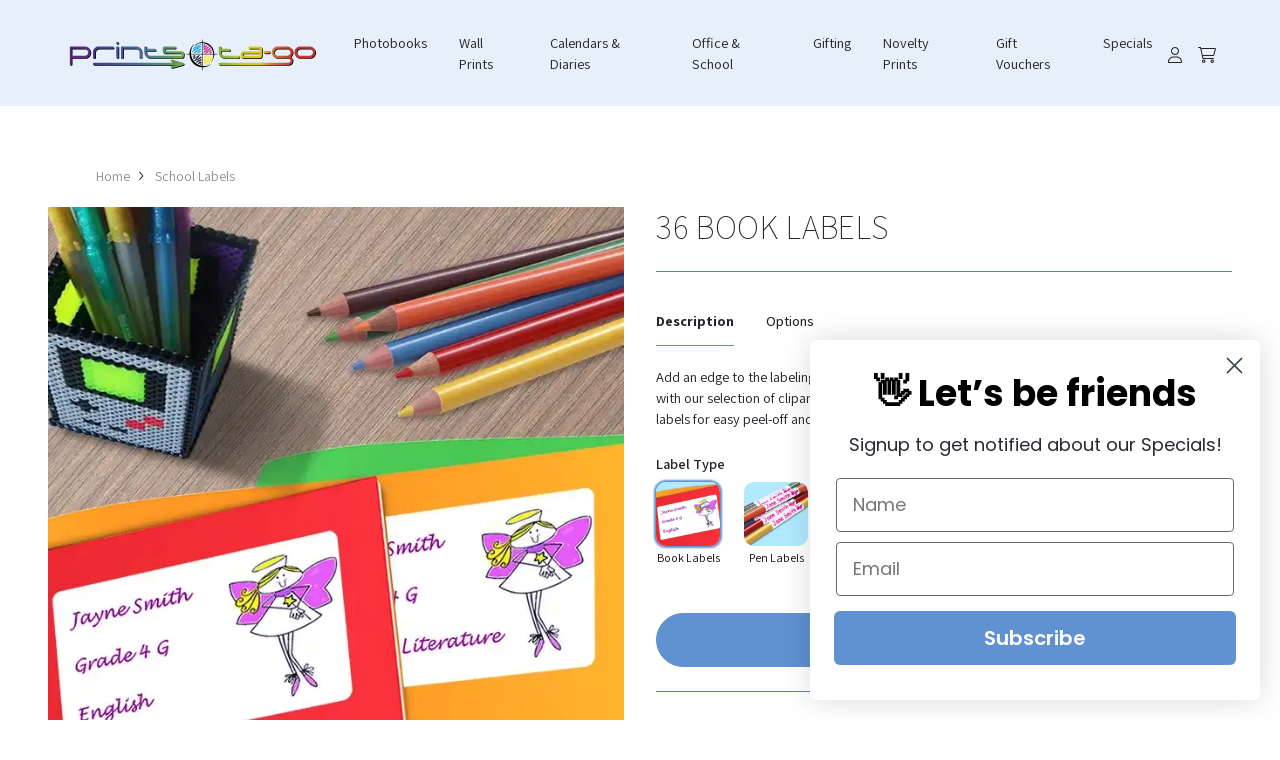

--- FILE ---
content_type: text/html; charset=utf-8
request_url: https://printstago.co.za/site/labels
body_size: 15816
content:
<!doctype html>
<html lang="en">
    <head>
    <meta charset="UTF-8">
    <meta name="viewport" content="width=device-width, initial-scale=1.0, minimum-scale=1.0">
    
    
        <script src="//cdn.pixfizz.com/dist/prod/20260124094324/cms_bundle.js"></script>
        <link href="//cdn.pixfizz.com/dist/prod/20260124094324/cms_bundle.css" rel="stylesheet" type="text/css">
    
    <link rel="prefetch" href="//cdn.pixfizz.com/dist/prod/20260124094324/editor_bundle.js" as="script">
    <link rel="prefetch" href="//cdn.pixfizz.com/dist/prod/20260124094324/editor_bundle.css" as="style"> 

    <script type="text/javascript" src="https://cdn1.stamped.io/files/widget.min.js"></script>
<script type="text/javascript">//<![CDATA[ 
StampedFn.init({ apiKey: 'pubkey-n7897zat6bzB501WmsrPnWN84eSP83', storeUrl: 'printstago.co.za' }); 
// ]]></script>

    <link rel="stylesheet" href="https://cdn.pixfizz.com/fz/e09cb1a762/0/ozcKPNo2L6hjVCBKfkcZEkKN5p3YfHhBRbKA5oJhK2k/~/flickity-fade.css" type="text/css">
    <link rel="stylesheet" href="https://cdn.pixfizz.com/fz/c94d15187c/0/rQrdMRor2vHMo3jm3VlkmGCSn4jYJ7jLZ2Dx-00qHEo/~/jquery.fancybox.min.css" type="text/css">
    <link rel="stylesheet" href="https://cdn.pixfizz.com/fz/87ffc0d533/0/mjGhDXGosfLAAKkHggv1-6wrlHSig9LLPjB9pUOsg_Y/~/flickity.min.css" type="text/css">
    <link rel="stylesheet" href="https://cdn.pixfizz.com/fz/573a94cb3c/0/K7nb9Sjcqqdbgp6w7Bv8jl_GbpVKZIDERemC77JHunM/~/vs2015.css" type="text/css">
    <link rel="stylesheet" href="https://cdn.pixfizz.com/fz/7fe2720e43/0/tfCqRiEGxFoxKag3zSSUSVP_4zRKu8iSlDid2tD19v4/~/simplebar.min.css" type="text/css">
    <link rel="stylesheet" href="https://cdn.pixfizz.com/fz/74743997b0/0/11UU7TA-7NkdT9LVacGAfKp6A7XHVF-pjgyz7jevAt8/~/theme.min.css" type="text/css">
    <link rel="stylesheet" href="https://cdn.pixfizz.com/fz/6560ba30f0/0/Id_1Eq_ys9lDrlBbv8ZLofTyPWgOyS5ViG51sbS-wr0/~/px-shopper.css" type="text/css">
    <link rel="stylesheet" href="https://cdn.pixfizz.com/fz/b2d6da0b5e/0/IWUY4u2E2vk0eyAb3vxjXKyuJoYhmFLuFCDK2f_KvCw/~/feather.css" type="text/css">
    <link rel="stylesheet" href="/site/custom.css" type="text/css">
        
    <title>School Labels | Printstago</title>
    <meta name="description" content="Personalised Prints from Printstago">
    <meta name="keywords" content="default keywords here">
    
    <meta property="og:title" content="Printstago" />
    <meta property="og:type" content="website" />
    <meta property="og:image" content="https://printstago.co.za" />
    <meta property="og:url" content="https://printstago.co.za/site/labels" />
    
    <!-- Canonical URL -->
    <link rel="canonical" href="https://printstago.co.za/site/labels">
    
    <!-- Favicon -->
    <link rel="icon" type="image/png" href="https://cdn.pixfizz.com/fz/7b42a78b56/0/XXDc-C-ThSWzsWpslw7kjPJeuZbgzUCM5AXJvvR5MMY/~/favicon.png">
    
    <!-- Add any verification scripts here -->
    
    
    <!-- Added lazy load script -->
    <script src="https://cdn.pixfizz.com/fz/ab3ce2586f/0/vbXT7YxLDPlbZemOF84WiFYmXBkD1eNmavXWUEYeEVQ/~/lazysizes.min.js" async></script>

</head>
    <body>
        <!-- Modals - do not remove -->
        <div class="modal fade" id="modalPasswordReset" tabindex="-1" role="dialog" aria-hidden="true">
    <div class="modal-dialog modal-dialog-centered" role="document">
        <div class="modal-content">
            <!-- Close -->
            <button type="button" class="close" data-dismiss="modal" aria-label="Close">
                <svg xmlns="http://www.w3.org/2000/svg" viewBox="0 0 320 512" height="15px"><path fill="currentColor" d="M312.1 375c9.369 9.369 9.369 24.57 0 33.94s-24.57 9.369-33.94 0L160 289.9l-119 119c-9.369 9.369-24.57 9.369-33.94 0s-9.369-24.57 0-33.94L126.1 256L7.027 136.1c-9.369-9.369-9.369-24.57 0-33.94s24.57-9.369 33.94 0L160 222.1l119-119c9.369-9.369 24.57-9.369 33.94 0s9.369 24.57 0 33.94L193.9 256L312.1 375z"/></svg>
            </button>
            <!-- Header-->
            <div class="modal-header line-height-fixed font-size-lg">
                <strong class="mx-auto">Forgot Password?</strong>
            </div>
            <!-- Body -->
            <div class="modal-body text-center">
                <!-- Text -->
                <p class="mb-7 font-size-sm text-gray-500">
                  Please enter your Email Address. You will receive a link to create a new password via Email.
                </p>
                <!-- Form -->
                          <form action="/password/reset" method="post" >
            <input type="hidden" name="target" value="&#x2F;site&#x2F;login&#x2F;email-sent" />
<input type="hidden" name="reset_target" value="&#x2F;site&#x2F;password-reset" />
<input type="hidden" name="_cms_form" value="gqLC6FlXekcyU9r+Vs43DS1n+YRGQYnws8ONt47vcU0eD3iObtfaCGSxZZQtr2TrkYR4AkytgbYTyH0Vn36NIe09oNXknyElpTJgrA==--cYrfIOZUOUDSIkwM--LXDNW0Vm7CpexYR3+mfS&#x2F;g==" />
            
                    <!-- Email -->
                    <div class="form-group">
                        <label class="sr-only" for="modalPasswordResetEmail">
                            Email Address *
                        </label>
                        <input class="form-control form-control-sm"  type="email" name="email" id="modalPasswordResetEmail"  placeholder="Email Address *" required>
                    </div>
                    <!-- Button -->
                    <button class="btn btn-sm btn-dark">
                        Reset Password
                    </button>
                
          </form>

            </div>
        </div>
    </div>
</div>
        
<div class="modal fixed-right fade" id="modalShoppingCart" tabindex="-1" role="dialog" aria-hidden="true">
    <div class="modal-dialog modal-dialog-vertical" role="document">
        <!-- Full cart (add `.d-none` to disable it) -->
        <div class="modal-content">
            <!-- Close -->
            <button type="button" class="close" data-dismiss="modal" aria-label="Close">
                <svg xmlns="http://www.w3.org/2000/svg" viewBox="0 0 320 512" height="15px"><path fill="currentColor" d="M312.1 375c9.369 9.369 9.369 24.57 0 33.94s-24.57 9.369-33.94 0L160 289.9l-119 119c-9.369 9.369-24.57 9.369-33.94 0s-9.369-24.57 0-33.94L126.1 256L7.027 136.1c-9.369-9.369-9.369-24.57 0-33.94s24.57-9.369 33.94 0L160 222.1l119-119c9.369-9.369 24.57-9.369 33.94 0s9.369 24.57 0 33.94L193.9 256L312.1 375z"/></svg>
            </button>
            <!-- Header-->
            <div class="modal-header line-height-fixed font-size-lg">
                
                    <strong class="mx-auto"> Your cart is empty... 😞 </strong>
    	        
            </div>
            <!-- List group -->
            <ul class="list-group list-group-lg list-group-flush">
            
            </ul>
            <!-- Footer -->
            <div class="modal-footer line-height-fixed font-size-sm bg-light mt-auto">
                <strong>Subtotal</strong> <strong class="ml-auto">R0.00</strong>
            </div>
            <!-- Buttons -->
            <div class="modal-body">
                <a class="btn btn-block btn-dark"" href="/site/account/cart">View cart</a>
            </div>
        </div>
    </div>
</div>

        <div class="modal fixed-right fade" id="modalSidebar" tabindex="-1" role="dialog" aria-hidden="true">
  <div class="modal-dialog modal-dialog-vertical" role="document">
    <div class="modal-content">

      <!-- Close -->
      <button type="button" class="close" data-dismiss="modal" aria-label="Close">
        <i class="fe fe-x" aria-hidden="true"></i>
      </button>

      <!-- Body -->
      <div class="modal-body px-10 my-auto">

        <!-- Nav -->
        <ul class="nav nav-vertical nav-unstyled font-size-h2" id="sidebarNav">
          <li class="nav-item">

            <!-- Toggle -->
            <a class="nav-link"  href="/">
              Home
            </a>


          </li>
          <li class="nav-item">

            <!-- Toggle -->
            <a class="nav-link dropdown-toggle" data-toggle="collapse" href="#sidebarCatalog">
              Catalog
            </a>

            <!-- Collapse -->
            <div class="collapse" id="sidebarCatalog" data-parent="#sidebarNav">
              <div class="row">
                <div class="col-12 py-3">

                  <!-- Heading -->
                  <h6 class="mb-5 font-weight-bold">Clothing</h6>

                  <!-- Links -->
                  <ul class="list-styled font-size-lg py-3">
                    <li class="list-styled-item">
                      <a class="list-styled-link" href="/site/shop">All Clothing</a>
                    </li>
                    <li class="list-styled-item">
                      <a class="list-styled-link" href="/site/shop">Blouses & Shirts</a>
                    </li>
                    <li class="list-styled-item">
                      <a class="list-styled-link" href="/site/shop">Coats & Jackets</a>
                    </li>
                    <li class="list-styled-item">
                      <a class="list-styled-link" href="/site/shop">Dresses</a>
                    </li>
                    <li class="list-styled-item">
                      <a class="list-styled-link" href="/site/shop">Hoodies & Sweats</a>
                    </li>
                    <li class="list-styled-item">
                      <a class="list-styled-link" href="/site/shop">Denim</a>
                    </li>
                    <li class="list-styled-item">
                      <a class="list-styled-link" href="/site/shop">Jeans</a>
                    </li>
                    <li class="list-styled-item">
                      <a class="list-styled-link" href="/site/shop">Jumpers & Cardigans</a>
                    </li>
                    <li class="list-styled-item">
                      <a class="list-styled-link" href="/site/shop">Leggings</a>
                    </li>
                  </ul>

                </div>
                <div class="col-12 py-3">

                  <!-- Heading -->
                  <h6 class="mb-5 font-weight-bold">Shoes & Boots</h6>

                  <!-- Links -->
                  <ul class="list-styled font-size-lg">
                    <li class="list-styled-item">
                      <a class="list-styled-link" href="/site/shop">All Shoes & Boots</a>
                    </li>
                    <li class="list-styled-item">
                      <a class="list-styled-link" href="/site/shop">Branded Shoes</a>
                    </li>
                    <li class="list-styled-item">
                      <a class="list-styled-link" href="/site/shop">Boots</a>
                    </li>
                    <li class="list-styled-item">
                      <a class="list-styled-link" href="/site/shop">Heels</a>
                    </li>
                    <li class="list-styled-item">
                      <a class="list-styled-link" href="/site/shop">Trainers</a>
                    </li>
                    <li class="list-styled-item">
                      <a class="list-styled-link" href="/site/shop">Sandals</a>
                    </li>
                    <li class="list-styled-item">
                      <a class="list-styled-link" href="/site/shop">Shoes</a>
                    </li>
                    <li class="list-styled-item">
                      <a class="list-styled-link" href="/site/shop">Wide Fit Shoes</a>
                    </li>
                  </ul>

                </div>
                <div class="col-12 py-3">

                  <!-- Heading -->
                  <h6 class="mb-5 font-weight-bold">Bags & Accessories</h6>

                  <!-- Links -->
                  <ul class="list-styled font-size-lg">
                    <li class="list-styled-item">
                      <a class="list-styled-link" href="/site/shop">All Bags & Accessories</a>
                    </li>
                    <li class="list-styled-item">
                      <a class="list-styled-link" href="/site/shop">Accessories</a>
                    </li>
                    <li class="list-styled-item">
                      <a class="list-styled-link" href="/site/shop">Bags & Purses</a>
                    </li>
                    <li class="list-styled-item">
                      <a class="list-styled-link" href="/site/shop">Luggage</a>
                    </li>
                    <li class="list-styled-item">
                      <a class="list-styled-link" href="/site/shop">Belts</a>
                    </li>
                    <li class="list-styled-item">
                      <a class="list-styled-link" href="/site/shop">Hats</a>
                    </li>
                    <li class="list-styled-item">
                      <a class="list-styled-link" href="/site/shop">Hair Accessories</a>
                    </li>
                    <li class="list-styled-item">
                      <a class="list-styled-link" href="/site/shop">Jewellery</a>
                    </li>
                    <li class="list-styled-item">
                      <a class="list-styled-link" href="/site/shop">Travel Accessories</a>
                    </li>
                  </ul>

                </div>
              </div>
            </div>

          </li>
          
          <li class="nav-item">

            <!-- Toggle -->
            <a class="nav-link dropdown-toggle" data-toggle="collapse" href="#sidebarPages">
              Pages
            </a>

            <!-- Collapse -->
            <div class="collapse" id="sidebarPages" data-parent="#sidebarNav">
              <ul class="list-styled font-size-lg py-3 mb-0">
                <li class="list-styled-item">
                  <a class="list-styled-link" href="/site/about">About</a>
                </li>
                
                <li class="list-styled-item">
                  <a class="list-styled-link" href="/site/faq">FAQ</a>
                </li>
               
              </ul>
            </div>

          </li>
          <li class="nav-item">

            <!-- Toggle -->
            <a class="nav-link dropdown-toggle" data-toggle="collapse" href="#sidebarBlog">
              Blog
            </a>

            <!-- Collapse -->
            <div class="collapse" id="sidebarBlog" data-parent="#sidebarNav">
              <ul class="list-styled font-size-lg py-3 mb-0">
                <li class="list-styled-item">
                  <a class="list-styled-link" href="/site/blog">Blog</a>
                </li>
                <li class="list-styled-item">
                  <a class="list-styled-link" href="/site/blogpost">Blog Post</a>
                </li>
              </ul>
            </div>

          </li>
          <!--<li class="nav-item">-->
          <!--  <a class="nav-link" href="@@webRoot/docs/getting-started.html">Docs</a>-->
          <!--</li>-->
             <li class="nav-item d-hide"> <a class="nav-link"  href="/site/account-saved-projects"> Account </a> </li>
             <li class="nav-item d-hide"> <a class="nav-link"  href="/site/account/cart"> Cart </a> </li>
         
        </ul>

      </div>

      <!-- Body -->
      <div class="moda-body px-10 py-9">

        <!-- Social links -->
        <ul class="list-inline">
          <li class="list-inline-item">
            <a class="text-gray-350" href="#!">
              <i class="fab fa-facebook-f"></i>
            </a>
          </li>
          <li class="list-inline-item">
            <a class="text-gray-350" href="#!">
              <i class="fab fa-youtube"></i>
            </a>
          </li>
          <li class="list-inline-item">
            <a class="text-gray-350" href="#!">
              <i class="fab fa-twitter"></i>
            </a>
          </li>
          <li class="list-inline-item">
            <a class="text-gray-350" href="#!">
              <i class="fab fa-instagram"></i>
            </a>
          </li>
          <li class="list-inline-item">
            <a class="text-gray-350" href="#!">
              <i class="fab fa-medium-m"></i>
            </a>
          </li>
        </ul>

        <!-- Footer -->
        <div class="font-size-xxs text-gray-350"></div>

      </div>

    </div>
  </div>
</div>


        
        <!-- Announcement bar - do not edit - show/hide via the header snippet folder -->
        
        <!-- Navigation bar - view available styles in the navigation snippet folder -->
        <nav class="navbar navbar-expand-lg navbar-light sticky-top bg-dark">
    <div class="container-fluid">
        <div>
            <a class="navbar-brand" href="/">
              <img src="https://cdn.pixfizz.com/fz/4bb2c85993/0/et6OUK6OXbmOYCRJlWe-hRc0bc2WRMqehsDavB4ykWA/~/brand-logo.svg" alt="Printstago" class="navbar-brand-logo">
            </a>
        </div>
        <!-- Navigation displayed on mobile screens -->
        <div class="classic">
            <ul class="navbar-nav flex-row">
                <li class="nav-item ml-lg-n4">
                    
                        
                            <a class="nav-link" href="/site/login">
                                <svg xmlns="http://www.w3.org/2000/svg" viewBox="0 0 448 512" height="1rem"><path fill="currentColor" d="M224 256c70.7 0 128-57.31 128-128s-57.3-128-128-128C153.3 0 96 57.31 96 128S153.3 256 224 256zM224 32c52.94 0 96 43.06 96 96c0 52.93-43.06 96-96 96S128 180.9 128 128C128 75.06 171.1 32 224 32zM274.7 304H173.3C77.61 304 0 381.6 0 477.3c0 19.14 15.52 34.67 34.66 34.67h378.7C432.5 512 448 496.5 448 477.3C448 381.6 370.4 304 274.7 304zM413.3 480H34.66C33.2 480 32 478.8 32 477.3C32 399.4 95.4 336 173.3 336h101.3C352.6 336 416 399.4 416 477.3C416 478.8 414.8 480 413.3 480z"/></svg>
                            </a>
                        
                    
                </li>
                <li class="nav-item ml-lg-n4">
                    <a class="nav-link" data-toggle="modal" href="#modalShoppingCart">
                        <span id="cart-link-icon" data-cart-items="0">
                            
                                <svg xmlns="http://www.w3.org/2000/svg" viewBox="0 0 576 512" height="1rem"><path fill="currentColor" d="M80 0C87.47 0 93.95 5.17 95.6 12.45L100 32H541.8C562.1 32 578.3 52.25 572.6 72.66L518.6 264.7C514.7 278.5 502.1 288 487.8 288H158.2L172.8 352H496C504.8 352 512 359.2 512 368C512 376.8 504.8 384 496 384H160C152.5 384 146.1 378.8 144.4 371.5L67.23 32H16C7.164 32 0 24.84 0 16C0 7.164 7.164 0 16 0H80zM107.3 64L150.1 256H487.8L541.8 64H107.3zM128 456C128 425.1 153.1 400 184 400C214.9 400 240 425.1 240 456C240 486.9 214.9 512 184 512C153.1 512 128 486.9 128 456zM184 480C197.3 480 208 469.3 208 456C208 442.7 197.3 432 184 432C170.7 432 160 442.7 160 456C160 469.3 170.7 480 184 480zM512 456C512 486.9 486.9 512 456 512C425.1 512 400 486.9 400 456C400 425.1 425.1 400 456 400C486.9 400 512 425.1 512 456zM456 432C442.7 432 432 442.7 432 456C432 469.3 442.7 480 456 480C469.3 480 480 469.3 480 456C480 442.7 469.3 432 456 432z"/></svg>
                            
                        </span>
                    </a>
                </li>
                <li class="nav-item ml-lg-n4">
                    <button class="navbar-toggler" type="button" data-toggle="collapse" data-target="#navbarCollapse" aria-controls="navbarCollapse" aria-expanded="false" aria-label="Toggle navigation">
                        <span class="navbar-toggler-icon"></span>
                    </button>   
                </li>                
            </ul>
        </div>
        <!-- End navigation displayed on mobile screens -->
        
        <!-- Navigation displayed on desktop screens -->
        <div class="collapse navbar-collapse" id="navbarCollapse">
            <ul class="navbar-nav mx-auto">
                <!-- Photobooks Mega menu -->
                <li class="nav-item dropdown position-static">
                    <a class="nav-link" data-toggle="dropdown" href="#">Photobooks</a>
                    <div class="dropdown-menu w-100">
  <div class="card card-lg">
    <div class="card-body menu-card-body">
      <div class="tab-content">
        <div class="tab-pane fade show active" id="navTab" >
          <div class="container-fluid">
            <div class="row">
              <div class="col-6 col-md">
                <div class="mb-5 font-weight-bold">Photobooks</div>
                <ul class="list-styled mb-6 mb-md-0 font-size-sm">
                  <li class="list-styled-item">
                    <a class="list-styled-link" href="/site/photobooks?type[]=Hardcover">Hardcover Photobooks</a>
                  </li>
                  <li class="list-styled-item">
                    <a class="list-styled-link" href="/site/photobooks?type[]=Softcover">Softcover Photobooks</a>
                  </li>
                  <li class="list-styled-item">
                    <a class="list-styled-link" href="/site/photobooks?type[]=Recipe">Recipe Photobooks</a>
                  </li>
                </ul>
              </div>
              <div class="col-2 d-none d-lg-block">
                <div class="card">
                  <img class="card-img" src="https://cdn.pixfizz.com/fz/94a285fd44/0/1vmLaw3P5BnBwhKL0O8PKx0cM6OXIPIXiYwNsxmO5QE/~/hc-menu.webp" alt="...">
                  <div class="card-img-overlay bg-dark-0 bg-hover align-items-center">
                    <div class="text-center">
                      <a class="btn btn-white stretched-link" href="/site/photobooks?type[]=Hardcover">
                        Hardcover <svg xmlns="http://www.w3.org/2000/svg" viewBox="0 0 448 512" height="0.75rem"><path fill="currentColor" d="M264.6 70.63l176 168c4.75 4.531 7.438 10.81 7.438 17.38s-2.688 12.84-7.438 17.38l-176 168c-9.594 9.125-24.78 8.781-33.94-.8125c-9.156-9.5-8.812-24.75 .8125-33.94l132.7-126.6H24.01c-13.25 0-24.01-10.76-24.01-24.01s10.76-23.99 24.01-23.99h340.1l-132.7-126.6C221.8 96.23 221.5 80.98 230.6 71.45C239.8 61.85 254.1 61.51 264.6 70.63z"/></svg>
                      </a>
                    </div>
                  </div>
                </div>
              </div>
              <div class="col-2 d-none d-lg-block">
                <div class="card">
                  <img class="card-img" src="https://cdn.pixfizz.com/fz/c10b2a6df1/0/J1t_T6kRK6iAn-NFtVjzvyqrWnypj09T4aqqGwRvDZk/~/sc-menu.webp" alt="...">
                  <div class="card-img-overlay bg-dark-0 bg-hover align-items-center">
                    <div class="text-center">
                      <a class="btn btn-white stretched-link" href="/site/photobooks?type[]=Softcover">
                        Softcover <svg xmlns="http://www.w3.org/2000/svg" viewBox="0 0 448 512" height="0.75rem"><path fill="currentColor" d="M264.6 70.63l176 168c4.75 4.531 7.438 10.81 7.438 17.38s-2.688 12.84-7.438 17.38l-176 168c-9.594 9.125-24.78 8.781-33.94-.8125c-9.156-9.5-8.812-24.75 .8125-33.94l132.7-126.6H24.01c-13.25 0-24.01-10.76-24.01-24.01s10.76-23.99 24.01-23.99h340.1l-132.7-126.6C221.8 96.23 221.5 80.98 230.6 71.45C239.8 61.85 254.1 61.51 264.6 70.63z"/></svg>
                      </a>
                    </div>
                  </div>
                </div>
              </div>
              <div class="col-2 d-none d-lg-block">
                <div class="card">
                  <img class="card-img" src="https://cdn.pixfizz.com/fz/0a50f0b7c3/0/zB2-J7rDuaTMARL3oHUx3hFi_Z7F_4y2jw36SxOPBfs/~/recipe-menu.webp" alt="...">
                  <div class="card-img-overlay bg-dark-0 bg-hover align-items-center">
                    <div class="text-center">
                      <a class="btn btn-white stretched-link" href="/site/photobooks?type[]=Recipe">
                        Recipe Books <svg xmlns="http://www.w3.org/2000/svg" viewBox="0 0 448 512" height="0.75rem"><path fill="currentColor" d="M264.6 70.63l176 168c4.75 4.531 7.438 10.81 7.438 17.38s-2.688 12.84-7.438 17.38l-176 168c-9.594 9.125-24.78 8.781-33.94-.8125c-9.156-9.5-8.812-24.75 .8125-33.94l132.7-126.6H24.01c-13.25 0-24.01-10.76-24.01-24.01s10.76-23.99 24.01-23.99h340.1l-132.7-126.6C221.8 96.23 221.5 80.98 230.6 71.45C239.8 61.85 254.1 61.51 264.6 70.63z"/></svg>
                      </a>
                    </div>
                  </div>
                </div>
              </div>
            </div>
          </div>
        </div>
      </div>
    </div>
  </div>
</div>
                </li>       
                <!-- Wall Art Mega menu -->
                <li class="nav-item dropdown position-static">
                    <a class="nav-link" data-toggle="dropdown" href="#">Wall Prints</a>
                    <div class="dropdown-menu w-100">
  <div class="card card-lg">
    <div class="card-body menu-card-body">
      <div class="tab-content">
        <div class="tab-pane fade show active" id="navTab">
          <div class="container-fluid">
            <div class="row">
              <div class="col-6 col-md">
                <div class="mb-5 font-weight-bold">Wall Prints</div>
                <ul class="list-styled mb-6 mb-md-0 font-size-sm">
                  <li class="list-styled-item">
                    <a class="list-styled-link" href="/site/shop/c/PG/wall-prints/canvas">Canvas Prints</a>
                    <a class="list-styled-link-sub" href="/site/single-canvas">- Single Canvases</a><br>
                    <a class="list-styled-link-sub" href="/site/multi-canvas">- Multi-Panel Canvases</a><br>
                  </li>
                  <li class="list-styled-item">
                    <a class="list-styled-link" href="/site/signs">House Signs</a>
                  </li>
                  <li class="list-styled-item">
                    <a class="list-styled-link" href="/site/acrylic">Acrylic Prints</a>
                  </li>
                  <li class="list-styled-item">
                    <a class="list-styled-link" href="/site/posters">Posters</a>
                  </li>
                </ul>
              </div>
              <div class="col-2 d-none d-lg-block">
                <div class="card">
                  <img class="card-img" src="https://cdn.pixfizz.com/fz/125d78ecb8/0/jvCO1cXwINGrLkVYj68UxVByI6T8avHQdkg0FSbTLuw/~/canvas-menu.webp" alt="...">
                  <div class="card-img-overlay bg-dark-0 bg-hover align-items-center">
                    <div class="text-center">
                      <a class="btn btn-white stretched-link" href="/site/shop/c/PG/wall-prints/canvas">
                        Canvas <svg xmlns="http://www.w3.org/2000/svg" viewBox="0 0 448 512" height="0.75rem"><path fill="currentColor" d="M264.6 70.63l176 168c4.75 4.531 7.438 10.81 7.438 17.38s-2.688 12.84-7.438 17.38l-176 168c-9.594 9.125-24.78 8.781-33.94-.8125c-9.156-9.5-8.812-24.75 .8125-33.94l132.7-126.6H24.01c-13.25 0-24.01-10.76-24.01-24.01s10.76-23.99 24.01-23.99h340.1l-132.7-126.6C221.8 96.23 221.5 80.98 230.6 71.45C239.8 61.85 254.1 61.51 264.6 70.63z"/></svg>
                      </a>
                    </div>
                  </div>
                </div>
              </div>
              <div class="col-2 d-none d-lg-block">
                <div class="card">
                  <img class="card-img" src="https://cdn.pixfizz.com/fz/4812d52095/0/VXnTc7S258jU5Ue_6X6YC3uLXGlfbob77pvG2UGCrQM/~/signs-menu.webp" alt="...">
                  <div class="card-img-overlay bg-dark-0 bg-hover align-items-center">
                    <div class="text-center">
                      <a class="btn btn-white stretched-link" href="/site/signs">
                        House Signs <svg xmlns="http://www.w3.org/2000/svg" viewBox="0 0 448 512" height="0.75rem"><path fill="currentColor" d="M264.6 70.63l176 168c4.75 4.531 7.438 10.81 7.438 17.38s-2.688 12.84-7.438 17.38l-176 168c-9.594 9.125-24.78 8.781-33.94-.8125c-9.156-9.5-8.812-24.75 .8125-33.94l132.7-126.6H24.01c-13.25 0-24.01-10.76-24.01-24.01s10.76-23.99 24.01-23.99h340.1l-132.7-126.6C221.8 96.23 221.5 80.98 230.6 71.45C239.8 61.85 254.1 61.51 264.6 70.63z"/></svg>
                      </a>
                    </div>
                  </div>
                </div>
              </div>
              <div class="col-2 d-none d-lg-block">
                <div class="card">
                  <img class="card-img" src="https://cdn.pixfizz.com/fz/df56cce67f/0/gO4BK_xAyU4MEzeOn4stH9pzQiulevRdR1nXGuCNuxs/~/acrylic-menu.webp" alt="...">
                  <div class="card-img-overlay bg-dark-0 bg-hover align-items-center">
                    <div class="text-center">
                      <a class="btn btn-white stretched-link" href="/site/acrylic">
                        Acrylics <svg xmlns="http://www.w3.org/2000/svg" viewBox="0 0 448 512" height="0.75rem"><path fill="currentColor" d="M264.6 70.63l176 168c4.75 4.531 7.438 10.81 7.438 17.38s-2.688 12.84-7.438 17.38l-176 168c-9.594 9.125-24.78 8.781-33.94-.8125c-9.156-9.5-8.812-24.75 .8125-33.94l132.7-126.6H24.01c-13.25 0-24.01-10.76-24.01-24.01s10.76-23.99 24.01-23.99h340.1l-132.7-126.6C221.8 96.23 221.5 80.98 230.6 71.45C239.8 61.85 254.1 61.51 264.6 70.63z"/></svg>
                      </a>
                    </div>
                  </div>
                </div>
              </div>
              <div class="col-2 d-none d-lg-block">
                <div class="card">
                  <img class="card-img" src="https://cdn.pixfizz.com/fz/85759993fd/0/5FmJJ8C_MuwwnbpKH0IXSapfYnN9jEVSlC0ZO_wn-XU/~/posters-menu.webp" alt="...">
                  <div class="card-img-overlay bg-dark-0 bg-hover align-items-center">
                    <div class="text-center">
                      <a class="btn btn-white stretched-link" href="/site/posters">
                        Posters <svg xmlns="http://www.w3.org/2000/svg" viewBox="0 0 448 512" height="0.75rem"><path fill="currentColor" d="M264.6 70.63l176 168c4.75 4.531 7.438 10.81 7.438 17.38s-2.688 12.84-7.438 17.38l-176 168c-9.594 9.125-24.78 8.781-33.94-.8125c-9.156-9.5-8.812-24.75 .8125-33.94l132.7-126.6H24.01c-13.25 0-24.01-10.76-24.01-24.01s10.76-23.99 24.01-23.99h340.1l-132.7-126.6C221.8 96.23 221.5 80.98 230.6 71.45C239.8 61.85 254.1 61.51 264.6 70.63z"/></svg>
                      </a>
                    </div>
                  </div>
                </div>
              </div>
            </div>
          </div>
        </div>
      </div>
    </div>
  </div>
</div>
                </li>     
                <!-- Calendars Mega menu -->
                <li class="nav-item dropdown position-static">
                    <a class="nav-link" data-toggle="dropdown" href="#">Calendars & Diaries</a>
                    <div class="dropdown-menu w-100">
  <div class="card card-lg">
    <div class="card-body menu-card-body">
      <div class="tab-content">
        <div class="tab-pane fade show active" id="navTab">
          <div class="container-fluid">
            <div class="row">
              <div class="col-6 col-md">
                <div class="mb-5 font-weight-bold">Calendars & Diaries</div>
                <ul class="list-styled mb-6 mb-md-0 font-size-sm">
                  <li class="list-styled-item">
                    <a class="list-styled-link" href="/site/calendars">Calendars</a>
                  </li>
                  <li class="list-styled-item">
                    <a class="list-styled-link" href="/site/diaries">Diaries</a>
                  </li>
                </ul>
              </div>
              <div class="col-2 d-none d-lg-block">
                <div class="card">
                  <img class="card-img" src="https://cdn.pixfizz.com/fz/ecf12b2119/0/ukc5umfzQ5t4V4x5ICB8Mw4aEuU5Rqrz3jNT195AoI0/~/calendars-menu.webp" alt="...">
                  <div class="card-img-overlay bg-dark-0 bg-hover align-items-center">
                    <div class="text-center">
                      <a class="btn btn-white stretched-link" href="/site/calendars">
                        Calendars <svg xmlns="http://www.w3.org/2000/svg" viewBox="0 0 448 512" height="0.75rem"><path fill="currentColor" d="M264.6 70.63l176 168c4.75 4.531 7.438 10.81 7.438 17.38s-2.688 12.84-7.438 17.38l-176 168c-9.594 9.125-24.78 8.781-33.94-.8125c-9.156-9.5-8.812-24.75 .8125-33.94l132.7-126.6H24.01c-13.25 0-24.01-10.76-24.01-24.01s10.76-23.99 24.01-23.99h340.1l-132.7-126.6C221.8 96.23 221.5 80.98 230.6 71.45C239.8 61.85 254.1 61.51 264.6 70.63z"/></svg>
                      </a>
                    </div>
                  </div>
                </div>
              </div>
              <div class="col-2 d-none d-lg-block">
                <div class="card">
                  <img class="card-img" src="https://cdn.pixfizz.com/fz/9e9ae14bb2/0/B9IRWDALK5Z7RTM_DHWcab8WpIFw8TSacS2jhMEMwS0/~/diaries-menu.webp" alt="...">
                  <div class="card-img-overlay bg-dark-0 bg-hover align-items-center">
                    <div class="text-center">
                      <a class="btn btn-white stretched-link" href="/site/diaries">
                        Diaries<svg xmlns="http://www.w3.org/2000/svg" viewBox="0 0 448 512" height="0.75rem"><path fill="currentColor" d="M264.6 70.63l176 168c4.75 4.531 7.438 10.81 7.438 17.38s-2.688 12.84-7.438 17.38l-176 168c-9.594 9.125-24.78 8.781-33.94-.8125c-9.156-9.5-8.812-24.75 .8125-33.94l132.7-126.6H24.01c-13.25 0-24.01-10.76-24.01-24.01s10.76-23.99 24.01-23.99h340.1l-132.7-126.6C221.8 96.23 221.5 80.98 230.6 71.45C239.8 61.85 254.1 61.51 264.6 70.63z"/></svg>
                      </a>
                    </div>
                  </div>
                </div>
              </div>
            </div>
          </div>
        </div>
      </div>
    </div>
  </div>
</div>
                </li>     
                <!-- Stationery Mega menu -->
                <li class="nav-item dropdown position-static">
                    <a class="nav-link" data-toggle="dropdown" href="#">Office & School</a>
                    <div class="dropdown-menu w-100">
  <div class="card card-lg">
    <div class="card-body menu-card-body">
      <div class="tab-content">
        <div class="tab-pane fade show active" id="navTab">
          <div class="container-fluid">
            <div class="row">
              <div class="col-6 col-md">
                <div class="mb-5 font-weight-bold">Office & School</div>
                <ul class="list-styled mb-6 mb-md-0 font-size-sm">
                  <li class="list-styled-item">
                    <a class="list-styled-link" href="/site/business-cards">Business Cards</a>
                  </li>
                  <li class="list-styled-item">
                    <a class="list-styled-link" href="/site/notepads">Notepads</a>
                  </li>
                  <li class="list-styled-item">
                    <a class="list-styled-link" href="/site/notebooks">Notebooks</a>
                  </li>
                  <li class="list-styled-item">
                    <a class="list-styled-link" href="/site/mousepads">Mouse Pads</a>
                  </li>
                  <li class="list-styled-item">
                    <a class="list-styled-link" href="/site/labels">School Labels</a>
                  </li>
                </ul>
              </div>
              <div class="col-2 d-none d-lg-block">
                <div class="card">
                  <img class="card-img" src="https://cdn.pixfizz.com/fz/f21756a807/0/kb7pEjqSNyo6xuvNZ0xDbHOgsZaP6LH2oEM06n_HQAM/~/bc-menu.webp" alt="...">
                  <div class="card-img-overlay bg-dark-0 bg-hover align-items-center">
                    <div class="text-center">
                      <a class="btn btn-white stretched-link" href="/site/business-cards">
                        Business Cards <svg xmlns="http://www.w3.org/2000/svg" viewBox="0 0 448 512" height="0.75rem"><path fill="currentColor" d="M264.6 70.63l176 168c4.75 4.531 7.438 10.81 7.438 17.38s-2.688 12.84-7.438 17.38l-176 168c-9.594 9.125-24.78 8.781-33.94-.8125c-9.156-9.5-8.812-24.75 .8125-33.94l132.7-126.6H24.01c-13.25 0-24.01-10.76-24.01-24.01s10.76-23.99 24.01-23.99h340.1l-132.7-126.6C221.8 96.23 221.5 80.98 230.6 71.45C239.8 61.85 254.1 61.51 264.6 70.63z"/></svg>
                      </a>
                    </div>
                  </div>
                </div>
              </div>
              <div class="col-2 d-none d-lg-block">
                <div class="card">
                  <img class="card-img" src="https://cdn.pixfizz.com/fz/d68bc22cde/0/ea1oh3fz_bdlKD1Yf4TVaAN6AaJ6kg2xa9mrH9rYk-I/~/notepads-menu.webp" alt="...">
                  <div class="card-img-overlay bg-dark-0 bg-hover align-items-center">
                    <div class="text-center">
                      <a class="btn btn-white stretched-link" href="/site/notepads">
                        Notepads <svg xmlns="http://www.w3.org/2000/svg" viewBox="0 0 448 512" height="0.75rem"><path fill="currentColor" d="M264.6 70.63l176 168c4.75 4.531 7.438 10.81 7.438 17.38s-2.688 12.84-7.438 17.38l-176 168c-9.594 9.125-24.78 8.781-33.94-.8125c-9.156-9.5-8.812-24.75 .8125-33.94l132.7-126.6H24.01c-13.25 0-24.01-10.76-24.01-24.01s10.76-23.99 24.01-23.99h340.1l-132.7-126.6C221.8 96.23 221.5 80.98 230.6 71.45C239.8 61.85 254.1 61.51 264.6 70.63z"/></svg>
                      </a>
                    </div>
                  </div>
                </div>
              </div>
              <div class="col-2 d-none d-lg-block">
                <div class="card">
                  <img class="card-img" src="https://cdn.pixfizz.com/fz/ef5e2bd94b/0/eNBFWd0BIVtiGNbRym9crrYKOlqe55LEYMRMLNyqk0I/~/notebooks-menu.webp" alt="...">
                  <div class="card-img-overlay bg-dark-0 bg-hover align-items-center">
                    <div class="text-center">
                      <a class="btn btn-white stretched-link" href="/site/notebooks">
                        Notebooks <svg xmlns="http://www.w3.org/2000/svg" viewBox="0 0 448 512" height="0.75rem"><path fill="currentColor" d="M264.6 70.63l176 168c4.75 4.531 7.438 10.81 7.438 17.38s-2.688 12.84-7.438 17.38l-176 168c-9.594 9.125-24.78 8.781-33.94-.8125c-9.156-9.5-8.812-24.75 .8125-33.94l132.7-126.6H24.01c-13.25 0-24.01-10.76-24.01-24.01s10.76-23.99 24.01-23.99h340.1l-132.7-126.6C221.8 96.23 221.5 80.98 230.6 71.45C239.8 61.85 254.1 61.51 264.6 70.63z"/></svg>
                      </a>
                    </div>
                  </div>
                </div>
              </div>
              <div class="col-2 d-none d-lg-block">
                <div class="card">
                  <img class="card-img" src="https://cdn.pixfizz.com/fz/0bc4f4a265/0/jVwQt-O2KqP_6S1Bx24TzKJZ6iqJwEqZqgja5lze7M4/~/mousepads-menu.webp" alt="...">
                  <div class="card-img-overlay bg-dark-0 bg-hover align-items-center">
                    <div class="text-center">
                      <a class="btn btn-white stretched-link" href="/site/mousepads">
                        Mouse Pads <svg xmlns="http://www.w3.org/2000/svg" viewBox="0 0 448 512" height="0.75rem"><path fill="currentColor" d="M264.6 70.63l176 168c4.75 4.531 7.438 10.81 7.438 17.38s-2.688 12.84-7.438 17.38l-176 168c-9.594 9.125-24.78 8.781-33.94-.8125c-9.156-9.5-8.812-24.75 .8125-33.94l132.7-126.6H24.01c-13.25 0-24.01-10.76-24.01-24.01s10.76-23.99 24.01-23.99h340.1l-132.7-126.6C221.8 96.23 221.5 80.98 230.6 71.45C239.8 61.85 254.1 61.51 264.6 70.63z"/></svg>
                      </a>
                    </div>
                  </div>
                </div>
              </div>
              <div class="col-2 d-none d-lg-block">
                <div class="card">
                  <img class="card-img" src="https://cdn.pixfizz.com/fz/4e11460c80/0/-dLzoYSZe19eOujDHH5egIJNdWALFZ_7tytKjV8AMkk/~/stickers-menu.webp" alt="...">
                  <div class="card-img-overlay bg-dark-0 bg-hover align-items-center">
                    <div class="text-center">
                      <a class="btn btn-white stretched-link" href="/site/labels">
                        Labels <svg xmlns="http://www.w3.org/2000/svg" viewBox="0 0 448 512" height="0.75rem"><path fill="currentColor" d="M264.6 70.63l176 168c4.75 4.531 7.438 10.81 7.438 17.38s-2.688 12.84-7.438 17.38l-176 168c-9.594 9.125-24.78 8.781-33.94-.8125c-9.156-9.5-8.812-24.75 .8125-33.94l132.7-126.6H24.01c-13.25 0-24.01-10.76-24.01-24.01s10.76-23.99 24.01-23.99h340.1l-132.7-126.6C221.8 96.23 221.5 80.98 230.6 71.45C239.8 61.85 254.1 61.51 264.6 70.63z"/></svg>
                      </a>
                    </div>
                  </div>
                </div>
              </div>
            </div>
          </div>
        </div>
      </div>
    </div>
  </div>
</div>
                </li>       
                <!-- Gifting Mega menu -->
                <li class="nav-item dropdown position-static">
                    <a class="nav-link" data-toggle="dropdown" href="#">Gifting</a>
                    <div class="dropdown-menu w-100">
  <div class="card card-lg">
    <div class="card-body menu-card-body">
      <div class="tab-content">
        <div class="tab-pane fade show active" id="navTab">
          <div class="container-fluid">
            <div class="row">
              <div class="col-6 col-md">
                <div class="mb-5 font-weight-bold">Gifting</div>
                <ul class="list-styled mb-6 mb-md-0 font-size-sm">
                  <li class="list-styled-item">
                    <a class="list-styled-link" href="/site/gift-vouchers">Gift Vouchers</a>
                  </li>
                  <li class="list-styled-item">
                    <a class="list-styled-link" href="/site/greeting-cards">Greeting cards</a>
                  </li>
                  <li class="list-styled-item">
                    <a class="list-styled-link" href="/site/shop/c/PG/gifting">Gifting Aids</a>
                    <a class="list-styled-link-sub" href="/site/gift-labels">- Gift Labels</a><br>
                    <a class="list-styled-link-sub" href="/site/gift-tags">- Gift Tags</a><br>
                    <a class="list-styled-link-sub" href="/site/gift-wrap">- Gift Wrap</a><br>
                  </li>
                  <li class="list-styled-item">
                    <a class="list-styled-link" href="/site/shop/c/PG/christmas">Christmas</a>
                    <a class="list-styled-link-sub" href="/site/santa">- Santa Postcards & Certificates</a><br>
                    <a class="list-styled-link-sub" href="/site/decorations">- Christmas Decorations</a><br>
                  </li>
                </ul>
              </div>
              <div class="col-2 d-none d-lg-block">
                <div class="card">
                  <img class="card-img" src="https://cdn.pixfizz.com/fz/cce09ddaa6/0/ESNgv4yLYmWnCNOTMsg6efUJBcFgIaIvr9ECQQbd2WY/~/voucher-menu.webp" alt="...">
                  <div class="card-img-overlay bg-dark-0 bg-hover align-items-center">
                    <div class="text-center">
                      <a class="btn btn-white stretched-link" href="/site/gift-vouchers">
                        Gift Vouchers <svg xmlns="http://www.w3.org/2000/svg" viewBox="0 0 448 512" height="0.75rem"><path fill="currentColor" d="M264.6 70.63l176 168c4.75 4.531 7.438 10.81 7.438 17.38s-2.688 12.84-7.438 17.38l-176 168c-9.594 9.125-24.78 8.781-33.94-.8125c-9.156-9.5-8.812-24.75 .8125-33.94l132.7-126.6H24.01c-13.25 0-24.01-10.76-24.01-24.01s10.76-23.99 24.01-23.99h340.1l-132.7-126.6C221.8 96.23 221.5 80.98 230.6 71.45C239.8 61.85 254.1 61.51 264.6 70.63z"/></svg>
                      </a>
                    </div>
                  </div>
                </div>
              </div>
              <div class="col-2 d-none d-lg-block">
                <div class="card">
                  <img class="card-img" src="https://cdn.pixfizz.com/fz/c1bf246e64/0/dx2nDuGiA_hT5kBWJngM-Px2Hu-Q4gR2lJuma2BiuIs/~/greeting-menu.webp" alt="...">
                  <div class="card-img-overlay bg-dark-0 bg-hover align-items-center">
                    <div class="text-center">
                      <a class="btn btn-white stretched-link" href="/site/greeting-cards">
                        Greeting Cards <svg xmlns="http://www.w3.org/2000/svg" viewBox="0 0 448 512" height="0.75rem"><path fill="currentColor" d="M264.6 70.63l176 168c4.75 4.531 7.438 10.81 7.438 17.38s-2.688 12.84-7.438 17.38l-176 168c-9.594 9.125-24.78 8.781-33.94-.8125c-9.156-9.5-8.812-24.75 .8125-33.94l132.7-126.6H24.01c-13.25 0-24.01-10.76-24.01-24.01s10.76-23.99 24.01-23.99h340.1l-132.7-126.6C221.8 96.23 221.5 80.98 230.6 71.45C239.8 61.85 254.1 61.51 264.6 70.63z"/></svg>
                      </a>
                    </div>
                  </div>
                </div>
              </div>
              <div class="col-2 d-none d-lg-block">
                <div class="card">
                  <img class="card-img" src="https://cdn.pixfizz.com/fz/51a84a53ab/0/11oq6T0R7k4v7xCD5hePkxaNlWn1_mZ4eBrHPjGygbw/~/gifting-menu.webp" alt="...">
                  <div class="card-img-overlay bg-dark-0 bg-hover align-items-center">
                    <div class="text-center">
                      <a class="btn btn-white stretched-link" href="/site/shop/c/PG/gifting">
                        Gifting Aids <svg xmlns="http://www.w3.org/2000/svg" viewBox="0 0 448 512" height="0.75rem"><path fill="currentColor" d="M264.6 70.63l176 168c4.75 4.531 7.438 10.81 7.438 17.38s-2.688 12.84-7.438 17.38l-176 168c-9.594 9.125-24.78 8.781-33.94-.8125c-9.156-9.5-8.812-24.75 .8125-33.94l132.7-126.6H24.01c-13.25 0-24.01-10.76-24.01-24.01s10.76-23.99 24.01-23.99h340.1l-132.7-126.6C221.8 96.23 221.5 80.98 230.6 71.45C239.8 61.85 254.1 61.51 264.6 70.63z"/></svg>
                      </a>
                    </div>
                  </div>
                </div>
              </div>
              <div class="col-2 d-none d-lg-block">
                <div class="card">
                  <img class="card-img" src="https://cdn.pixfizz.com/fz/6934f77f33/0/X5RZWgwrG4FIiYRuENgzXve73BB-tOkVnVe18_Ct578/~/christmas-menu.webp" alt="...">
                  <div class="card-img-overlay bg-dark-0 bg-hover align-items-center">
                    <div class="text-center">
                      <a class="btn btn-white stretched-link" href="/site/shop/c/PG/christmas">
                        Christmas <svg xmlns="http://www.w3.org/2000/svg" viewBox="0 0 448 512" height="0.75rem"><path fill="currentColor" d="M264.6 70.63l176 168c4.75 4.531 7.438 10.81 7.438 17.38s-2.688 12.84-7.438 17.38l-176 168c-9.594 9.125-24.78 8.781-33.94-.8125c-9.156-9.5-8.812-24.75 .8125-33.94l132.7-126.6H24.01c-13.25 0-24.01-10.76-24.01-24.01s10.76-23.99 24.01-23.99h340.1l-132.7-126.6C221.8 96.23 221.5 80.98 230.6 71.45C239.8 61.85 254.1 61.51 264.6 70.63z"/></svg>
                      </a>
                    </div>
                  </div>
                </div>
              </div>
            </div>
          </div>
        </div>
      </div>
    </div>
  </div>
</div>
                </li>     
                <!-- Novelty Mega menu -->
                <li class="nav-item dropdown position-static">
                    <a class="nav-link" data-toggle="dropdown" href="#">Novelty Prints</a>
                    <div class="dropdown-menu w-100">
  <div class="card card-lg">
    <div class="card-body menu-card-body">
      <div class="tab-content">
        <div class="tab-pane fade show active" id="navTab">
          <div class="container-fluid">
            <div class="row">
              <div class="col-6 col-md">
                <div class="mb-5 font-weight-bold">Novelty Prints</div>
                <ul class="list-styled mb-6 mb-md-0 font-size-sm">
                  <li class="list-styled-item">
                    <a class="list-styled-link" href="/site/mini-photos">Mini Photo Prints</a>
                  </li>
                  <li class="list-styled-item">
                    <a class="list-styled-link" href="/site/greeting-cards">Greeting Cards</a>
                  </li>
                  <li class="list-styled-item">
                    <a class="list-styled-link" href="/site/magnets">Fridge Magnets</a>
                  </li>
                  <li class="list-styled-item">
                    <a class="list-styled-link" href="/site/mousepads">Mouse Pads</a>
                  </li>
                </ul>
              </div>
              <div class="col-2 d-none d-lg-block">
                <div class="card">
                  <img class="card-img" src="https://cdn.pixfizz.com/fz/04a369f566/0/bPoMXPniKpfOProQog_yHBmQ1hmpcfehzFlRtbwSwKo/~/mmpp-menu.webp" alt="...">
                  <div class="card-img-overlay bg-dark-0 bg-hover align-items-center">
                    <div class="text-center">
                      <a class="btn btn-white stretched-link" href="/site/mini-photos">
                        Mini Photos <svg xmlns="http://www.w3.org/2000/svg" viewBox="0 0 448 512" height="0.75rem"><path fill="currentColor" d="M264.6 70.63l176 168c4.75 4.531 7.438 10.81 7.438 17.38s-2.688 12.84-7.438 17.38l-176 168c-9.594 9.125-24.78 8.781-33.94-.8125c-9.156-9.5-8.812-24.75 .8125-33.94l132.7-126.6H24.01c-13.25 0-24.01-10.76-24.01-24.01s10.76-23.99 24.01-23.99h340.1l-132.7-126.6C221.8 96.23 221.5 80.98 230.6 71.45C239.8 61.85 254.1 61.51 264.6 70.63z"/></svg>
                      </a>
                    </div>
                  </div>
                </div>
              </div>
              <div class="col-2 d-none d-lg-block">
                <div class="card">
                  <img class="card-img" src="https://cdn.pixfizz.com/fz/c1bf246e64/0/dx2nDuGiA_hT5kBWJngM-Px2Hu-Q4gR2lJuma2BiuIs/~/greeting-menu.webp" alt="...">
                  <div class="card-img-overlay bg-dark-0 bg-hover align-items-center">
                    <div class="text-center">
                      <a class="btn btn-white stretched-link" href="/site/greeting-cards">
                        Greeting Cards <svg xmlns="http://www.w3.org/2000/svg" viewBox="0 0 448 512" height="0.75rem"><path fill="currentColor" d="M264.6 70.63l176 168c4.75 4.531 7.438 10.81 7.438 17.38s-2.688 12.84-7.438 17.38l-176 168c-9.594 9.125-24.78 8.781-33.94-.8125c-9.156-9.5-8.812-24.75 .8125-33.94l132.7-126.6H24.01c-13.25 0-24.01-10.76-24.01-24.01s10.76-23.99 24.01-23.99h340.1l-132.7-126.6C221.8 96.23 221.5 80.98 230.6 71.45C239.8 61.85 254.1 61.51 264.6 70.63z"/></svg>
                      </a>
                    </div>
                  </div>
                </div>
              </div>
              <div class="col-2 d-none d-lg-block">
                <div class="card">
                  <img class="card-img" src="https://cdn.pixfizz.com/fz/0b88300575/0/Fkg-BQq-7LTV0db04qgI_8YBFPuS6BFOc7B3QvyuPHM/~/magnets-menu.webp" alt="...">
                  <div class="card-img-overlay bg-dark-0 bg-hover align-items-center">
                    <div class="text-center">
                      <a class="btn btn-white stretched-link" href="/site/magnets">
                        Magnets <svg xmlns="http://www.w3.org/2000/svg" viewBox="0 0 448 512" height="0.75rem"><path fill="currentColor" d="M264.6 70.63l176 168c4.75 4.531 7.438 10.81 7.438 17.38s-2.688 12.84-7.438 17.38l-176 168c-9.594 9.125-24.78 8.781-33.94-.8125c-9.156-9.5-8.812-24.75 .8125-33.94l132.7-126.6H24.01c-13.25 0-24.01-10.76-24.01-24.01s10.76-23.99 24.01-23.99h340.1l-132.7-126.6C221.8 96.23 221.5 80.98 230.6 71.45C239.8 61.85 254.1 61.51 264.6 70.63z"/></svg>
                      </a>
                    </div>
                  </div>
                </div>
              </div>
              <div class="col-2 d-none d-lg-block">
                <div class="card">
                  <img class="card-img" src="https://cdn.pixfizz.com/fz/0bc4f4a265/0/jVwQt-O2KqP_6S1Bx24TzKJZ6iqJwEqZqgja5lze7M4/~/mousepads-menu.webp" alt="...">
                  <div class="card-img-overlay bg-dark-0 bg-hover align-items-center">
                    <div class="text-center">
                      <a class="btn btn-white stretched-link" href="/site/mousepads">
                        Mouse Pads <svg xmlns="http://www.w3.org/2000/svg" viewBox="0 0 448 512" height="0.75rem"><path fill="currentColor" d="M264.6 70.63l176 168c4.75 4.531 7.438 10.81 7.438 17.38s-2.688 12.84-7.438 17.38l-176 168c-9.594 9.125-24.78 8.781-33.94-.8125c-9.156-9.5-8.812-24.75 .8125-33.94l132.7-126.6H24.01c-13.25 0-24.01-10.76-24.01-24.01s10.76-23.99 24.01-23.99h340.1l-132.7-126.6C221.8 96.23 221.5 80.98 230.6 71.45C239.8 61.85 254.1 61.51 264.6 70.63z"/></svg>
                      </a>
                    </div>
                  </div>
                </div>
              </div>
            </div>
          </div>
        </div>
      </div>
    </div>
  </div>
</div>
                </li>     

                <!-- Vouchers Specials link -->
                <li>
                    <a class="nav-link" href="/site/gift-vouchers">Gift Vouchers</a>
                </li>
                <!-- Static Specials link -->
                <li>
                    <a class="nav-link" href="/site/specials">Specials</a>
                </li>
                <!-- Static link -->
                <li>
                    <a class="nav-link d-none" href="/site/about">Link</a>
                </li>
                <!-- Mega menu dropdown -->
                <li class="nav-item dropdown position-static d-none">
                    <a class="nav-link" data-toggle="dropdown" href="#">Shop</a>
                    <div class="dropdown-menu w-100">
  <div class="card card-lg">
    <div class="card-body">
      <div class="tab-content">
        <div class="tab-pane fade show active" id="navTab">
          <div class="container-fluid">
            <div class="row">
              <div class="col-6 col-md">
                <div class="mb-5 font-weight-bold">Cards & Stationery</div>
                <ul class="list-styled mb-6 mb-md-0 font-size-sm">
                  <li class="list-styled-item">
                    <a class="list-styled-link" href="#">All Cards</a>
                  </li>
                  <li class="list-styled-item">
                    <a class="list-styled-link" href="#">Holiday Cards</a>
                  </li>
                  <li class="list-styled-item">
                    <a class="list-styled-link" href="#">Valentine's Cards</a>
                  </li>
                  <li class="list-styled-item">
                    <a class="list-styled-link" href="#">Baby Cards</a>
                  </li>
                  <li class="list-styled-item">
                    <a class="list-styled-link" href="#">Wedding Invitations</a>
                  </li>
                </ul>
              </div>
              <div class="col-6 col-md">
                <div class="mb-5 font-weight-bold">Photo Albums</div>
                <ul class="list-styled mb-6 mb-md-0 font-size-sm">
                  <li class="list-styled-item">
                    <a class="list-styled-link" href="#">All Albums</a>
                  </li>
                  <li class="list-styled-item">
                    <a class="list-styled-link" href="#">Linen Cover</a>
                  </li>
                  <li class="list-styled-item">
                    <a class="list-styled-link" href="#">Leather Cover</a>
                  </li>
                  <li class="list-styled-item">
                    <a class="list-styled-link" href="#">Layflats</a>
                  </li>
                </ul>
              </div>
              <div class="col-6 col-md">
                <div class="mb-5 font-weight-bold">Wall Art</div>

                <!-- Links -->
                <ul class="list-styled mb-0 font-size-sm">
                  <li class="list-styled-item">
                    <a class="list-styled-link" href="#">All Home Decor</a>
                  </li>
                  <li class="list-styled-item">
                    <a class="list-styled-link" href="#">Canvas Prints</a>
                  </li>
                  <li class="list-styled-item">
                    <a class="list-styled-link" href="#">Hanging Canvas</a>
                  </li>
                  <li class="list-styled-item">
                    <a class="list-styled-link" href="#">Framed Prints</a>
                  </li>
                </ul>
              </div>
              <div class="col-6 col-md">
                <!-- Heading -->
                <div class="mb-5 font-weight-bold">Calendars</div>
                <!-- Links -->
                <ul class="list-styled mb-0 font-size-sm">
                  <li class="list-styled-item">
                    <a class="list-styled-link" href="#">All Calendars</a>
                  </li>
                  <li class="list-styled-item">
                    <a class="list-styled-link" href="#">Wall Calendars</a>
                  </li>
                  <li class="list-styled-item">
                    <a class="list-styled-link" href="#">Desk Calendars</a>
                  </li>
                </ul>
              </div>
              <div class="col-4 d-none d-lg-block">
                <div class="card">
                  <img class="card-img" src="https://cdn.pixfizz.com/fz/7a17c6c270/0/QePSVdn1pFwuZtDBmbkPuT7Armkmpl27NfTGUjc0p30/~/cover-1.jpg" alt="...">
                  <div class="card-img-overlay bg-dark-0 bg-hover align-items-center">
                    <div class="text-center">
                      <a class="btn btn-white stretched-link" href="#">
                        Shop Now <svg xmlns="http://www.w3.org/2000/svg" viewBox="0 0 448 512" height="0.75rem"><path fill="currentColor" d="M264.6 70.63l176 168c4.75 4.531 7.438 10.81 7.438 17.38s-2.688 12.84-7.438 17.38l-176 168c-9.594 9.125-24.78 8.781-33.94-.8125c-9.156-9.5-8.812-24.75 .8125-33.94l132.7-126.6H24.01c-13.25 0-24.01-10.76-24.01-24.01s10.76-23.99 24.01-23.99h340.1l-132.7-126.6C221.8 96.23 221.5 80.98 230.6 71.45C239.8 61.85 254.1 61.51 264.6 70.63z"/></svg>
                      </a>
                    </div>
                  </div>
                </div>
              </div>
            </div>
          </div>
        </div>
      </div>
    </div>
  </div>
</div>
                </li>      
                
            </ul>
            <!-- User account and cart icon on desktop -->
            <ul class="navbar-nav flex-row hide-mobile">
                <li class="nav-item ml-lg-n4 nav-dropdown">
                    <li class="nav-item dropdown">
                    
                        
                          <a class="nav-link" href="/site/login">
                            <svg xmlns="http://www.w3.org/2000/svg" viewBox="0 0 448 512" height="1rem"><path fill="currentColor" d="M224 256c70.7 0 128-57.31 128-128s-57.3-128-128-128C153.3 0 96 57.31 96 128S153.3 256 224 256zM224 32c52.94 0 96 43.06 96 96c0 52.93-43.06 96-96 96S128 180.9 128 128C128 75.06 171.1 32 224 32zM274.7 304H173.3C77.61 304 0 381.6 0 477.3c0 19.14 15.52 34.67 34.66 34.67h378.7C432.5 512 448 496.5 448 477.3C448 381.6 370.4 304 274.7 304zM413.3 480H34.66C33.2 480 32 478.8 32 477.3C32 399.4 95.4 336 173.3 336h101.3C352.6 336 416 399.4 416 477.3C416 478.8 414.8 480 413.3 480z"/></svg>
                          </a>
                       
                    
                    <ul class="dropdown-menu card-body font-size-sm">
                        
                            
                                <li class="list-styled-item"><a class="list-styled-link" href="/site/login">Login</a></li>
                            
                        
                    </ul>
                </li>
                <li class="nav-item ml-lg-n4">
                    <a class="nav-link" data-toggle="modal" href="#modalShoppingCart">
                        
                        <span data-cart-items="0">
                            
                                <svg xmlns="http://www.w3.org/2000/svg" viewBox="0 0 576 512" height="1rem"><path fill="currentColor" d="M80 0C87.47 0 93.95 5.17 95.6 12.45L100 32H541.8C562.1 32 578.3 52.25 572.6 72.66L518.6 264.7C514.7 278.5 502.1 288 487.8 288H158.2L172.8 352H496C504.8 352 512 359.2 512 368C512 376.8 504.8 384 496 384H160C152.5 384 146.1 378.8 144.4 371.5L67.23 32H16C7.164 32 0 24.84 0 16C0 7.164 7.164 0 16 0H80zM107.3 64L150.1 256H487.8L541.8 64H107.3zM128 456C128 425.1 153.1 400 184 400C214.9 400 240 425.1 240 456C240 486.9 214.9 512 184 512C153.1 512 128 486.9 128 456zM184 480C197.3 480 208 469.3 208 456C208 442.7 197.3 432 184 432C170.7 432 160 442.7 160 456C160 469.3 170.7 480 184 480zM512 456C512 486.9 486.9 512 456 512C425.1 512 400 486.9 400 456C400 425.1 425.1 400 456 400C486.9 400 512 425.1 512 456zM456 432C442.7 432 432 442.7 432 456C432 469.3 442.7 480 456 480C469.3 480 480 469.3 480 456C480 442.7 469.3 432 456 432z"/></svg>
                            
                        </span>
                        
                    </a>
                </li>
            </ul>
        </div>
    </div>
</nav>
        
        <!-- Promotion bar - do not edit - show/hide via the header snippet folder -->

        <!-- Page content -->
        





















<main class="main mt-2 single-product">
    <div class="page-content mb-2 mt-8">
        <div class="container-fluid">
            <div class="row gutter-lg">
                <div class="col-lg-12 mb-6">
                    <div class="product-navigation">
                        <nav class="py-5">
    <div class="container-fluid" style="padding-left:0; padding-right:0">
        <div class="row">
            <div class="col-12">
                <ol class="breadcrumb mb-0 font-size-xs text-gray-400">
                    <li class="breadcrumb-item">
                        <a class="text-gray-400" href="/">Home</a>
                    </li>
                    
                    
                    
                    
                        <li class="breadcrumb-item">
                            <a class="text-gray-400" href="/site/shop/c/PG/labels">School Labels</a>
                        </li>
                    
                </ol>
            </div>
        </div>
    </div>
</nav>
                    </div>
                    <div class="product product-single row">
                        <div class="col-12 col-md-6">
                            <div class="sticky">
                                
                                    
                                        
                                            <div class="card">
    <div class="mb-4" data-flickity='{"draggable": true, "fade": true}' id="productSlider-3be640a27e0cf1a25760f51a7fb35ea3">
        
            
                
                    <a href="https://cdn.pixfizz.com/fz/f172f03278/00/g3yvdhmmZp-vWkW2UcFZJoqC7EA8jNdum6mu6BumVv4/thumbnail/500/~/pg-booklabel-preview1.webp" data-fancybox>
                        <img src="https://cdn.pixfizz.com/fz/f172f03278/00/g3yvdhmmZp-vWkW2UcFZJoqC7EA8jNdum6mu6BumVv4/thumbnail/1067/~/pg-booklabel-preview1.webp" alt="" class="card-img-top">
                    </a>
                
                    <a href="https://cdn.pixfizz.com/fz/8b829d57cb/00/hb7hf4tSfJqa0nsLkGu9lllXXggXO8dQwQZCS5VLVYo/thumbnail/500/~/pg-booklabel-preview2.webp" data-fancybox>
                        <img src="https://cdn.pixfizz.com/fz/8b829d57cb/00/hb7hf4tSfJqa0nsLkGu9lllXXggXO8dQwQZCS5VLVYo/thumbnail/1067/~/pg-booklabel-preview2.webp" alt="" class="card-img-top">
                    </a>
                
            
        
    </div>
</div>
<div class="flickity-nav mx-n2 mb-10 mb-md-0" data-flickity='{"asNavFor": "#productSlider-3be640a27e0cf1a25760f51a7fb35ea3", "contain": true, "wrapAround": false}' id="productSliderNav-3be640a27e0cf1a25760f51a7fb35ea3">
    
        
            
                <div class="col-12 px-2" style="max-width: 113px;">
                    <div class="embed-responsive embed-responsive-1by1 bg-cover" style="background-image: url(https://cdn.pixfizz.com/fz/f172f03278/00/g3yvdhmmZp-vWkW2UcFZJoqC7EA8jNdum6mu6BumVv4/thumbnail/130/~/pg-booklabel-preview1.webp);"></div>
                </div>
            
                <div class="col-12 px-2" style="max-width: 113px;">
                    <div class="embed-responsive embed-responsive-1by1 bg-cover" style="background-image: url(https://cdn.pixfizz.com/fz/8b829d57cb/00/hb7hf4tSfJqa0nsLkGu9lllXXggXO8dQwQZCS5VLVYo/thumbnail/130/~/pg-booklabel-preview2.webp);"></div>
                </div>
            
        
    
 </div>
                                        
                                    
                                    
                            </div>
                        </div>
                
                        <div class="col-12 col-md-6">
                            <div class="product-details">
                                <h1 class="product-name">36 Book Labels</h1>
                                <hr>
                                <div class="product-price d-none">
                                    <px-product-price
                                        product-id="63543"
                                        design-id="146185"
                                        initial="R229.00"
                                        formatting-settings="{&quot;unit&quot;:&quot;R&quot;,&quot;format&quot;:&quot;%u%n&quot;,&quot;negative_format&quot;:&quot;-%u%n&quot;,&quot;precision&quot;:2,&quot;significant&quot;:false,&quot;strip_insignificant_zeros&quot;:false,&quot;separator&quot;:&quot;.&quot;,&quot;delimiter&quot;:&quot;,&quot;}">
                                    </px-product-price>
                                </div>
                                
                                <p class="product-short-desc">
                                    <div class="nav nav-tabs nav-overflow justify-content-start-md-center">
                                        <a class="nav-link active" data-toggle="tab" href="#description">
                                        Description
                                        </a>
                                        <a class="nav-link" data-toggle="tab" href="#options">
                                        Options
                                        </a>
                                    </div>
                                    <div class="tab-content">
                                        <div class="tab-pane fade show active" id="description">
                                            <div class=" mt-5">
                                                <div class="mb-4">
                                                    Add an edge to the labeling of your school stationery with our personalised labels.  Add some style with our selection of clipart and fonts.  Labels are supplied on an A3 sheet, with gaps between the labels for easy peel-off and application.
                                                </div>
                                            </div>
                                        </div>  
                                        <div class="tab-pane fade" id="options">
                                            <div class="mt-5">
                                                <div class="mb-4">
                                                    No options available
                                                    
                                                </div>
                                            </div>
                                        </div>
                                    </div>
                                </p>
                                
                                    
                                    
                                    
                                    
                                    <div class="px-title">Label Type</div>
                                    <div class="variant-selector">
                                        




    <div class="row" style="margin-left:0;margin-right:0">
    
        
            <div class="col-4 col-lg-2 mb-1" style="margin-left:-1rem;margin-right:0.5rem">
                <label class="field-label">
                    <input type="radio" name="size" value="book-label.webp" checked
                           onchange="Px.CMS.ThemeFilters.updateRadioButton(this, {selectors: ['main', '#product-schema', '.card']})" />
                    
                    <span class="label-img">
                        <img  class="label-img" src="https://cdn.pixfizz.com/fz/afc2989d29/00/LDwb0GRXz5JWTSm9RhirL8BPdMx-KB4wjgooI6vo030/thumbnail/200/~/book-label.webp" alt="Book Labels" style="width:100%" />
                        <div class="text-center">
                            <span style="text-align:center;font-size:12px;color:#111111;font-weight:normal;">Book Labels</span>
                        </div> 
                    </span>
                </label>
            </div>
        
    
        
            <div class="col-4 col-lg-2 mb-1" style="margin-left:-1rem;margin-right:0.5rem">
                <label class="field-label">
                    <input type="radio" name="size" value="pen-label.webp" 
                           onchange="Px.CMS.ThemeFilters.updateRadioButton(this, {selectors: ['main', '#product-schema', '.card']})" />
                    
                    <span class="label-img">
                        <img  class="label-img" src="https://cdn.pixfizz.com/fz/da9aad060d/00/NrBFQIN-GaSQQ0kHkhlvNVp6JjRMpSKNNrYUw9rBxdM/thumbnail/200/~/pen-label.webp" alt="Pen Labels" style="width:100%" />
                        <div class="text-center">
                            <span style="text-align:center;font-size:12px;color:#111111;font-weight:normal;">Pen Labels</span>
                        </div> 
                    </span>
                </label>
            </div>
        
    
        
            <div class="col-4 col-lg-2 mb-1" style="margin-left:-1rem;margin-right:0.5rem">
                <label class="field-label">
                    <input type="radio" name="size" value="medium-label.webp" 
                           onchange="Px.CMS.ThemeFilters.updateRadioButton(this, {selectors: ['main', '#product-schema', '.card']})" />
                    
                    <span class="label-img">
                        <img  class="label-img" src="https://cdn.pixfizz.com/fz/ff3a56a3b7/00/5bMWkFpZPK5hFEYsW6gkvpVN2yP6BAXRZwptJDDlZCU/thumbnail/200/~/medium-label.webp" alt="Medium Labels" style="width:100%" />
                        <div class="text-center">
                            <span style="text-align:center;font-size:12px;color:#111111;font-weight:normal;">Medium Labels</span>
                        </div> 
                    </span>
                </label>
            </div>
        
    
        
            <div class="col-4 col-lg-2 mb-1" style="margin-left:-1rem;margin-right:0.5rem">
                <label class="field-label">
                    <input type="radio" name="size" value="large-label.webp" 
                           onchange="Px.CMS.ThemeFilters.updateRadioButton(this, {selectors: ['main', '#product-schema', '.card']})" />
                    
                    <span class="label-img">
                        <img  class="label-img" src="https://cdn.pixfizz.com/fz/cfd70bdeef/00/ZS2lCdZcnEPjxOwb8zJS7eAFdEEBnWqGabGOk_DE0z8/thumbnail/200/~/large-label.webp" alt="Large Labels" style="width:100%" />
                        <div class="text-center">
                            <span style="text-align:center;font-size:12px;color:#111111;font-weight:normal;">Large Labels</span>
                        </div> 
                    </span>
                </label>
            </div>
        
    
        
            <div class="col-4 col-lg-2 mb-1" style="margin-left:-1rem;margin-right:0.5rem">
                <label class="field-label">
                    <input type="radio" name="size" value="bag-tag.webp" 
                           onchange="Px.CMS.ThemeFilters.updateRadioButton(this, {selectors: ['main', '#product-schema', '.card']})" />
                    
                    <span class="label-img">
                        <img  class="label-img" src="https://cdn.pixfizz.com/fz/5d6452fcc4/00/HmWGuTyVeQe-lI9LOEULs4Lo_YPFwX04f9Em8lAbWVs/thumbnail/200/~/bag-tag.webp" alt="Bag Tag" style="width:100%" />
                        <div class="text-center">
                            <span style="text-align:center;font-size:12px;color:#111111;font-weight:normal;">Bag Tag</span>
                        </div> 
                    </span>
                </label>
            </div>
        
    
    </div>

                                    </div>
                                    
                                        <div class="product-form">
              <form action="/v1/books" method="post" template="CMS::Objects::Template" id="project_create">
            <input type="hidden" name="product_id" value="63543" />
<input type="hidden" name="theme_id" value="146185" />
<input type="hidden" name="_cms_form" value="3BCKTgyddjI3LGpYH1lpuWukrLhDKoCwVzxiZVb5BgjyxxJ0swRo2s8jZSXDU7x2UAj4lLufwRkKy+RblE4inYGLMjaEZyze--6utL6ABr5&#x2F;3pgQpC--Bsqg8LO1zhjzMsT49r87Kw==" />
            
        <!-- Custom field required on product to add projects directly to cart and skip editor -->
        
	    <div class="variant-selector">
            <px-option-selector>
                
                
            </px-option-selector>
        </div>
         
        
	    <br>
	      
	    <button class="btn btn-block btn-dark mb-2">
	        
	            DESIGN NOW &middot;	
	        
	        <px-product-price
                product-id="63543"
                design-id="146185"
                initial="R229.00"
                formatting-settings="{&quot;unit&quot;:&quot;R&quot;,&quot;format&quot;:&quot;%u%n&quot;,&quot;negative_format&quot;:&quot;-%u%n&quot;,&quot;precision&quot;:2,&quot;significant&quot;:false,&quot;strip_insignificant_zeros&quot;:false,&quot;separator&quot;:&quot;.&quot;,&quot;delimiter&quot;:&quot;,&quot;}">
            </px-product-price>
        </button>
    
          </form>

</div>
                                    
                                
                                <hr class="product-divider mb-3">
                                <div class="product-footer">
                                        
                                </div>
                            </div>
                        </div>
                    </div>
                    
                </div>
            </div>
        </div>
    </div>
    <section class="product-filter-details">
  <div class="container">
    <div class="row">
      <div class="col-12">
        <!-- Nav -->
        <div class="nav nav-tabs nav-overflow justify-content-start justify-content-md-center border-bottom">
          <a class="nav-link active" data-toggle="tab" href="#descriptionTab">
          Product Details
          </a>
          <a class="nav-link" data-toggle="tab" href="#sizeTab">
          Product Specifications
          </a>
        </div>
        <!-- Content -->
        <div class="tab-content">
          <div class="tab-pane fade show active" id="descriptionTab">
            <div class="row justify-content-center py-5">
              <div class="col-12 col-lg-10 col-xl-8">
                <div class="row">
                  <div class="col-12">
                    <!-- Text -->
                    <p class="text-gray-500 mb-0 text-center">
                      Labels are printed on self-adhesive white vinyl, and are supplied on an A3 sheet.  The labels are kiss-cut with rounded corners, and excess vinyl is weeded off the sheet, making it easy to peel and apply the labels.  One sheet contains 36 individually designed labels.
                    </p>
                  </div>
                </div>
              </div>
            </div>
          </div>
          <div class="tab-pane fade" id="sizeTab">
            <div class="row justify-content-center py-5">
              <div class="col-12 col-lg-10 col-xl-8">
                <div class="row">
                  <div class="col-12 col-md-6">
                    <!-- List -->
                    <ul class="list list-unstyled mb-md-0 text-gray-500">
                      <li>
                        <strong class="text-body">Material</strong>: White vinyl kiss-cut on A3 sheet
                      </li>
                      <li>
                        <strong class="text-body">Size</strong>: 65x45mm each
                      </li>
                    </ul>
                  </div>
                  <div class="col-12 col-md-6">
                    <!-- List -->
                    <ul class="list list-unstyled mb-md-0 text-gray-500">
                      <li>
                        <strong class="text-body">Sides</strong>: Single Sided
                      </li>
                      <li>
                        <strong class="text-body">Orientation</strong>: Landscape
                      </li>
                    </ul>
                  </div>
                </div>
              </div>
            </div>
          </div>
          <div class="tab-pane fade" id="shippingTab">
            <div class="row justify-content-center py-9">
              <div class="col-12 col-lg-10 col-xl-8">
                <!-- Table -->
                <div class="table-responsive">
                  <table class="table table-bordered table-sm table-hover">
                    <thead>
                      <tr>
                        <th>Shipping Options</th>
                        <th>Delivery Time</th>
                        <th>Price</th>
                      </tr>
                    </thead>
                    <tbody>
                      <tr>
                        <td>Standard Shipping</td>
                        <td>Delivery in 5 - 7 working days</td>
                        <td>$8.00</td>
                      </tr>
                      <tr>
                        <td>Express Shipping</td>
                        <td>Delivery in 3 - 5 working days</td>
                        <td>$12.00</td>
                      </tr>
                      <tr>
                        <td>1 - 2 day Shipping</td>
                        <td>Delivery in 1 - 2 working days</td>
                        <td>$12.00</td>
                      </tr>
                      <tr>
                        <td>Free Shipping</td>
                        <td>
                          Living won't the He one every subdue meat replenish
                          face was you morning firmament darkness.
                        </td>
                        <td>$0.00</td>
                      </tr>
                    </tbody>
                  </table>
                </div>
                <!-- Caption -->
                <p class="mb-0 text-gray-500">
                    <a class="text-body text-decoration-underline" href="#!">Find out more</a>
                </p>
              </div>
            </div>
          </div>
        </div>
      </div>
    </div>
  </div>
</section>
        
</main>

<script>
    function resizeFlickity() {
        const doResize = () => {
            const elements = document.querySelectorAll('[data-flickity]');
            for (const element of elements) {
                new Flickity(element, JSON.parse(element.getAttribute('data-flickity'))).resize();
            }
        };
        setTimeout(doResize, 0);
        setTimeout(doResize, 50);
        setTimeout(doResize, 150);
        setTimeout(doResize, 500);
    }
    window.addEventListener('px.fragmentsReloaded', resizeFlickity);
</script>

        <!-- Footer -->
        <footer class="footer-bg bg-dark bg-cover @@classList" >
    <div class="py-8 border-bottom border-gray-700">
        <div class="container-fluid">
            <div class="row justify-content-center">
                <div class="col-xs-12 col-sm-12 col-md-12 col-lg-9 col-xl-7">
                    <!-- Heading -->
                    <div class="row" style="padding-bottom:40px;">
                        <div class="col-lg-12"  style="text-align:center;">
                            <h3 style="color:#232429">Sign up now and never miss out on any of our special deals</h3>
                            <script type="text/javascript" async="" src="https://static.klaviyo.com/onsite/js/klaviyo.js?company_id=TXQTmV"></script>
                            <button class="btn btn-block btn-dark mb-2 klaviyo_form_trigger">CLICK HERE SUBSCRIBE TO OUR MAILING LIST</button>
                            <script type="text/javascript">
                            	document.querySelector('.klaviyo_form_trigger').addEventListener('click', function (){
                            		window._klOnsite = window._klOnsite || []; 
                            		window._klOnsite.push(['openForm', 'UHNHcY']);
                            	});
                            </script>
                        </div>
                    </div> 
                </div>
            </div>
            <div class="row">
                <div class="col-12 col-md-3">
                    <img src="https://cdn.pixfizz.com/fz/4bb2c85993/0/et6OUK6OXbmOYCRJlWe-hRc0bc2WRMqehsDavB4ykWA/~/brand-logo.svg" class="mb-4" style="height:40px" alt="Printstago">
                    <h4 class="mb-6 text-white d-none">Printstago</h4>
                    <ul class="list-unstyled list-inline mb-7 mb-md-0">
                    </ul>
                </div>
                <div class="col-6 col-sm">
                    <h6 class="heading-xxs mb-4 text-body">Support</h6>
                    <ul class="list-unstyled mb-7 mb-sm-0">
                        <li>
                          <a class="text-gray-300" href="/site/contact-us">Contact Us</a>
                        </li>
                        <li>
                          <a class="text-gray-300" href="/site/faq">FAQs</a>
                        </li>
                    </ul>
                </div>
                <div class="col-6 col-sm">
                    <h6 class="heading-xxs mb-4 text-body">Company</h6>
                    <ul class="list-unstyled mb-0">
                        <li>
                          <a class="text-gray-300" href="/site/about">Our Story</a>
                        </li>
                        <li>
                          <a class="text-gray-300" href="/site/about/terms">Terms & Conditions</a>
                        </li>
                        <li>
                          <a class="text-gray-300" href="/site/about/privacy">Privacy Policy</a>
                        </li>
                    </ul>
                </div>
                <div class="col-6 col-sm">
                    <h6 class="heading-xxs mb-4 text-body">Contact</h6>
                    <ul class="list-unstyled mb-0">
                        <li>
                            <a class="text-gray-300" href="mailto:queries@printstago.co.za" target="_blank">queries@printstago.co.za</a>
                        </li>
                        <li>
                            <a class="text-gray-300" href="tel:087 138 4965" target="_blank">087 138 4965</a>
                        </li>
                                                
                    </ul>
                </div>
            </div>
        </div>
    </div>
    <div class="py-6">
        <div class="container-fluid">
            <div class="row">
                <div class="col">
                    <!-- Copyright -->
                    <p class="mb-3 mb-md-0 font-size-xxs text-muted">
                        © 2026 All rights reserved. Printstago
                    </p>
                </div>
            </div>
        </div>
    </div>
</footer>

        <!-- Javascript references - do not remove or edit -->
        <script src="https://cdn.pixfizz.com/fz/bd6cead0e4/0/HpZYSERMrqvVmkAfToJqlt6Eva52evWM-0lBIY4IVJs/~/jquery.min.js"></script>
        <script src="https://cdn.pixfizz.com/fz/f81b34cdcc/0/d9QBB1KjjTayYvwtz5yZncHwHqsVvfceVBctrRvbTfg/~/jquery.fancybox.min.js"></script>
        <script src="https://cdn.pixfizz.com/fz/983bb2ccce/0/Vxfyuaj2AN1ehgeMsoLOCrU2O50PHfV91NxIsZwrO2Q/~/bootstrap.bundle.min.js"></script>
        <script src="https://cdn.pixfizz.com/fz/934dcca3d7/0/Hc7j_QNAKWspVHSLTndLmV5f-ITtjG9FZXku1qCL3zA/~/flickity.pkgd.min.js"></script>
        <script src="https://cdn.pixfizz.com/fz/a54032a044/0/-igMPIqEvPEfLvk52Zb6-e5Ixkq41yH5s6gBQeitHxk/~/highlight.pack.min.js"></script>
        <script src="https://cdn.pixfizz.com/fz/8f5169b970/0/NcS9V9b8NQahLNBe7sD9rkGmhA9JFq9fSj7yuidIwRk/~/jarallax.min.js"></script>
        <script src="https://cdn.pixfizz.com/fz/ebbd7edee0/0/xHAOXYaQq32Abi4-BpqjgauRVIhex2U-1qBWgTIdYR0/~/list.min.js"></script>
        <script src="https://cdn.pixfizz.com/fz/498a0662d1/0/kzAouRe8fWRjLXE5st5Xzhlfz1Iwq_XGse7VBzwvkUE/~/simplebar.js"></script>
        <script src="https://cdn.pixfizz.com/fz/453a3d7005/0/sp6gNuF8SHD4IgElBXyIhyY1S_3YbP7SaraEC18dtLk/~/smooth-scroll.min.js"></script>
        <script src="https://cdn.pixfizz.com/fz/b23c2b67ce/0/1qmJ2ejwzGvkXngf06vQ5Q67RiEK4BWnYLnzloxtYUw/~/flickity-fade.js"></script>
        <script src="https://cdn.pixfizz.com/fz/6011595fff/0/zDMFU6L5C6cHwD2dA0aEWP_8Rb1El6AMfymILqkVGO8/~/theme.min.js"></script>
    </body>
</html>

--- FILE ---
content_type: text/css; charset=utf-8
request_url: https://printstago.co.za/site/custom.css
body_size: 4667
content:
/* Import font URL here */
@import url('https://fonts.googleapis.com/css2?family=Assistant:wght@200;300;400;500;600;700;800&display=swap');

/* Change the font of the website */
body { 
    font-family: 'Assistant', sans-serif !important;
    font-size: 0.9rem;
    color: #232429;
}
h1 {
    font-weight: 100;
    font-size:38px;
}
hr {
    background-color: #6091d1;
}
/* Container-fluid padding */
@media only screen and (max-width: 768px) {
    .container-fluid { 
        padding-left:1rem !important;
        padding-right:1rem !important;
    }
    /* Announcement bar */
    .navbar-topbar {
        padding-top: 0.25;
        padding-bottom: 0.25;
        font-size: 0.5rem;
    }    
}
@media only screen and (min-width: 768px) {
    .container-fluid {
        padding-left:3rem !important;
        padding-right:3rem !important;
    }
    /* Announcement bar */
    .navbar-topbar {
        padding-top: 0;
        padding-bottom: 0;
        font-size: 0.75rem;
    }    
}
/* Announcement bar background  color */
.bg-light {
    background-color: #afcbf2 !important;
}
/* Card background  color */
.bg-card {
    background-color: #e6effa !important;
}
/* Change navbar background color */
.main-menu {
    background-color: white;
}
/* Change footer background color */
.bg-dark {
    background-color: #e6effa !important;
    color: #ffffff !important;
}
/* Change the color of the navbar on hover  */
.navbar-light .navbar-nav .nav-link:focus, 
.navbar-light .navbar-nav .nav-link:hover { 
    color: #6091d1;
}
/* Change promotion background color */
.promotion {
    background-color: #6091d1 !important;
}
/* Change the background color for the cart icon  */
[data-cart-items]::before { 
     background-color: #6091d1; 
}

.btn-white-primary {
    background-color: #f5f5f5;
}

.main.cart .quantity button[class*=btn] {
    background: none;
    border-radius: 0;
    width: 1.5rem;
    height: 1.5rem;
}

.navbar-toggler {
    padding: 0.5rem 0 0.5rem 0.5rem;
}
.navbar-light .navbar-toggler {
    color: #232429; 
}
/* Change the background color of the button on hover  */
.btn-white-primary:focus, .btn-white-primary:hover {
    background-color: #f5f5f5;
    border-color: #f5f5f5;
    color: #fff;
}
.btn {
    border-radius: 100px;
}

/* Change the background color of the more info on the quick view  */
.btn-primary:not(:disabled):not(.disabled).active, 
.btn-primary:not(:disabled):not(.disabled):active, 
.show > .btn-primary.dropdown-toggle {
    color: #fff;
    background-color: #6091d1;
    border-color: #6091d1;
}
/* logo size */
@media (max-width: 991px) {
   .navbar-brand-logo {
        height: 32px;
    }
    .hide-mobile {
        display:none;
    }
}
@media (min-width: 992px) {
   .navbar-brand-logo {
    height: 42px;
    }
}

/* Change the  color of the navbar items */
.navbar-light .navbar-nav .nav-link {
    color: #232429 !important;;
}

.navbar-light .navbar-nav .show>.nav-link {
    color: #6091d1 !important;
}

.navbar-light .navbar-nav .show>.nav-link:hover {
    color: #6091d1 !important;;
}

.nav-tabs .nav-link.active {
    color: #232429 !important;;
    font-weight: 700;
}

.nav-link.active::before {
    border-top: 1px solid #6091d1 !important;;
}

a {
    color: #232429 !important;
}

/* Hover status on links */
a:hover {
    color: #6091d1 ;
}

a.text-body {
    text-decoration: underline !important;
}

.text-body[href]:focus, .text-body[href]:hover {
    color: #6091d1 !important;
}

.text-body-dark[href]:focus, .text-body-dark[href]:hover {
    color: #e6effa !important;
}

.main.cart .quantity button[class*=btn]:hover {
    background-color: none;
}

.px-icons {
    fill: #232429;
}
.px-icons:hover {
    fill: #6091d1;
}

/* Account navigation text color on hover */
.list-group-item-action:focus,
.list-group-item-action:hover {
    #6091d1 !important;
}

/* Change the  text color of  "happy holidays" below the header  */
.text-white {
    color: #fff !important;
}

/* Change the  text color of  categories dropdown items  */
/* new style */
.list-styled-link {  
    margin: 0 -.25rem;
    padding: 0 .25rem;
}
.list-styled-link-sub {
    padding-left: 20px; 
    color: #232429;
}
.list-styled-link-sub:hover {  
    color: #afcbf2 !important;
}
.list-styled-link:hover {  
    color: #afcbf2 !important;
}
.list-styled-link:focus, 
.list-styled-link:hover {
    color: #111;
}
    
.list-styled-link {  
    color: #232429;
}
 
 /* old style 
.list-styled-link {  
    box-shadow: inset 0 0 0 0 #6091d1;
    color: #6091d1;
    margin: 0 -.25rem;
    padding: 0 .25rem;
    transition: color .3s ease-in-out, box-shadow .3s ease-in-out;
}
.list-styled-link:hover {  
    box-shadow: inset 170px 0 0 0 #6091d1;
    color: white !important;
}
.list-styled-link:focus, 
.list-styled-link:hover {
    color: #111;
}
    
.list-styled-link {  
    color: #232429;
}


/** footer styled link **/
.footer-styled-link {  
    transition: color .3s ease-in-out;
}
.footer-styled-link:hover {
    color: #6091d1 !important;
}
    
.list-styled-link {  
    color: #232429;
}

.list-group-item-action {
    color: #232429;
}

.list-group-item-action:hover {
    color: #6091d1;
}

/* Change the  text color of class containing text-body  */

.text-body {
    color: #232429 !important;
}

/* Change the text color of the element with text-gray-400 class */
.text-gray-400 {
    color: #909090 !important;
}    

/* Change the text color of the element with text-muted class  */
.text-muted {
    color: #767676 !important;
}

/* Change the text color of the element with text-gray-300 class  */
.text-gray-300 {color: #767676!important;}

/* Active nav-tabs color  */
.nav-item.show .nav-link, 
.nav-link.active {color: #232429;}

/* Change the text color of the element with text-primary class  */
.text-primary { color: #232429!important;}

/* Button color when active */
.btn-dark:not(:disabled):not(.disabled).active, 
.btn-dark:not(:disabled):not(.disabled):active, 
.show > .btn-dark.dropdown-toggle {
    color: #fff;
    background-color: #060606;
    border-color: #000;
}

/* Change the text color of the element with text-gray-500 class  */
.text-gray-500{color: #525252 !important;}

/* Text color in form-control  */
.form-control {
    color : #111;
    font-size: 0.875rem;
}

/* Email header css */
.hover-underline:hover {
  text-decoration: underline !important;
}

@media (max-width: 640px) {
  .sm-inline-block {
    display: inline-block !important;
  }
  .sm-w-auto {
    width: auto !important;
  }
  .sm-w-full {
    width: 100% !important;
  }
  .sm-px-0 {
    padding-left: 0 !important;
    padding-right: 0 !important;
  }
  .sm-px-16 {
    padding-left: 16px !important;
    padding-right: 16px !important;
  }
  .sm-py-24 {
    padding-top: 24px !important;
    padding-bottom: 24px !important;
  }
  .sm-text-left {
    text-align: left !important;
  }
}

/* copied from product-filter master */
input {
    /* -webkit-appearance: checkbox !important; */
}
    
.product-single .product-price {
    display: block;
    margin-bottom: 1.1rem;
    font-size: 1.9rem;
    line-height: 1;
}

.product-single .product-name {
    text-transform: uppercase !important;
    letter-spacing: .02em !important;
    font-weight:200;
    font-size:2.1rem;
}

.btn-primary:hover, .btn-primary:active, .btn-primary:focus {
    color: #fff;
    border-color: #afcbf2 !important;
    background-color: #afcbf2 !important;
}

.btn-primary {
    color: #ffffff;
    border-color: #6091d1 !important;
    background-color: #6091d1 !important;
}

.btn-dark:hover, .btn-dark:active, .btn-dark:focus {
    color: #fff;
    border-color: #afcbf2 !important;
    background-color: #afcbf2 !important;
}

.btn-dark {
    color: #ffffff;
    border-color: #6091d1 !important;
    background-color: #6091d1 !important;
    transition: background-color .3s ease-in-out;
    width: 100%;
}

.product-form {
    display: block !important;

}    

@media all and (max-width:100em){
    .btn-dark {
        display:block;
        width: 100%;
    }
}
.product-image-full {
    display:none !important;
}

.product-form select {
    width: 100%;
    -webkit-appearance: none;
}
.product-form select {
    max-width: none;
    padding: 1rem 5rem 1rem 1rem;
    color: #222;
    border-color: #ccc;
    font-size: 1rem;
    background-color: whitesmoke;
    border: 1px solid whitesmoke;
    margin: 0 0 10px 0;
    width: 100%;
    -webkit-appearance: auto;
}

/* copied from px-option */
.select-box::before {
    top: 74% !important;
}
.px-title {
    font-weight:600;
    margin-top:1rem;
    margin-bottom:0.5rem;
}
/*Product page radio button style */
.variant-selector label.field-label .label-text {
    background: #e9e9e9;
    color: #111;
}
.variant-selector label.field-label .label-img {
    cursor: pointer;
    display: inline-block;
    border-radius: 10px;
}
.variant-selector label.field-label:hover .label-text,
.variant-selector label.field-label input:checked + .label-text{
    background: #6091d1;
    color: white;
}
.variant-selector label.field-label input:hover + .label-img img {
    box-shadow: 0 0 3px 3px #dcdbdb;
    border-radius: 10px;
}
.variant-selector label.field-label input:checked + .label-img img {
    box-shadow: 0 0 2px 2px #6091d1;
    border-radius: 10px;
    /**
    outline: 2px solid #6091d1 !important;
    **/
}

/** Breadcrumb alignment **/
.breadcrumb{display:flex;flex-wrap:wrap;padding:0 0;margin-bottom:1.5rem;list-style:none;background-color:transparent}
.breadcrumb-item+.breadcrumb-item{padding-left:.5rem}
.breadcrumb-item+.breadcrumb-item:hover::before{text-decoration:underline}
.breadcrumb-item+.breadcrumb-item:hover::before{text-decoration:none}
.breadcrumb-item.active{color:inherit}
.breadcrumb-item+.breadcrumb-item::before {
    display:inline-block;
    padding-right:0.5rem;
    color:#909090;
    content: url('https://cdn.pixfizz.com/fz/99c75efb46/0/FssXgJxeYAIWGEdwtgHZGGxc8kC-Zc7ouZ5LPgXOTo4/~/chevron-right-regular.svg');
    width:0.9rem;
    height:auto;
}

/* form index layout */
.card-actions .card-action+.card-action+.card-action {display:none}

@media only screen and (min-width: 992px){
    .classic .flex-row {display:none}

    .navbar-sidenav {display:none!important}
}
.classic .flex-row .nav-item.ml-lg-n4 {margin-right: 1.25rem;}
.navbar-sidenav {display: flex !important}
 @media only screen and (max-width: 768px){
    .btn-gray-500 {margin-top:10px;}
    .navbar-sidenav {display:none!important}
} 
.card-img-overlay form { display:inline-block }
.bg-cover-main{min-height: 510px;}
.bg-cover-grid{min-height: 240px;}
.progress .progress-bar {width: 66%}
.custom-select{background-color: whitesmoke!important }
.card-actions .card-action+.card-action+.card-action {display:none;}
.btn-white-primary:focus, .btn-white-primary:hover {
    background-color: #6091d1;
    border-color: #6091d1;
    color: #232429;
}
.address form {display:inline-block;}
.address .btn-circle {border-radius: 50%;}
.dropright-toggle span.active:after {color:black;}
.dropright-toggle::after {display:none;}
.shoppage select.custom-select.custom-select-xs{display:none;}
.reorder .btn a {color:black;}
.btn-outline-dark a:hover {color:#fff;}  
.reorder:hover {color:#fff;}  
.myaccount .dropdown-menu {left:-100px;}
.tooltip-inner { font-size: 0.85rem; }
.card-body { padding: 1rem; }
.menu-card-body {
    background-color:  #e6effa;
}
.card-actions {
    padding: 1rem;
    bottom: 1.5rem;
}
.card-actions .card-action+.card-action+.card-action {display:none;}
.btn-circle {
	width: 35px;
	height: 35px;
}
.card-editaction {
	position: absolute;
	top: 0rem;
	z-index: 1;
	padding-top:0.2em;
}
.card-cartaction {
	position: absolute;
	top: 2.55rem;
	z-index: 1;
	padding-top:0.2em;
}
.card-shareaction {
	position: absolute;
	top: 5rem;
	z-index: 1;
	padding-top:0.2em;
}
.card-copyaction {
	position: absolute;
	top: 7.5rem;
	z-index: 1;
	padding-top:0.2em;
}
.card-action {
    position: absolute;
	top: 10rem;
	z-index: 1;
	padding-top:0.2em;
}
.card-circle {
    background-color: #cb3235;
}

/** Info button on variants **/
.info-button {
    font-size: 1rem;
    padding-left: 5px;
    vertical-align: top;
}
/* Popup container - can be anything you want */
.popup-option {
  position: relative;
  display: inline-block;
  cursor: pointer;
  -webkit-user-select: none;
  -moz-user-select: none;
  -ms-user-select: none;
  user-select: none;
}

.popup-option .close {
  position: absolute;
  right: 2px !important;
  top: 2px !important;
  padding: 5px;
  color: #fff;
  transition: color .3s;
  font-size: 1em;
  line-height: .6em;
  font-weight: 300;
}


/* The actual popup */
.popup-option .popuptext-option {
  visibility: hidden;
  width: 320px;
  background-color: #3b535f;
  color: #fff;
  font-size: 0.85rem;
  text-align: center;
  border-radius: 0px;
  padding: 8px 8px 8px 8px;
  position: absolute;
  z-index: 1;
  bottom: 125%;
  left: 50%;
  margin-left: -16px;
  font-weight: 300
}

/* Popup arrow */
.popup-option .popuptext-option::after {
  content: "";
  position: absolute;
  top: 100%;
  left: 6%;
  margin-left: -5px;
  border-width: 5px;
  border-style: solid;
  border-color: #555 transparent transparent transparent;
}

/* Toggle this class - hide and show the popup */
.popup-option .show-option {
  visibility: visible;
  -webkit-animation: fadeIn 1s;
  animation: fadeIn 1s;
}

/* Add animation (fade in the popup) */
@-webkit-keyframes fadeIn {
  from {opacity: 0;} 
  to {opacity: 1;}
}

@keyframes fadeIn {
  from {opacity: 0;}
  to {opacity:1 ;}
}
/** Class to assign to gallery to have it sticky on page scroll **/
.sticky {
  position: -webkit-sticky;
  position: sticky;
  top: 0;
}
.product-bottom-action{
    background-color: rgba(255,255,255,0.8);
}
.dropdown-menu {
    opacity: inherit;
    display: none;
}

/** Cart notification popup **/
.cart-notification .tooltip-inner {
    background-color: #6091d1;
    font-size: 1.2em;
    padding: 0.5em 1em;
}
.cart-notification.bs-tooltip-bottom .arrow::before {
    border-bottom-color: #6091d1;
}
/** Gallery Styling **/
.add-gallery-button {
    position: absolute;
    top: 8px;
    right: 32px;
    border: none;
    background: none;
    padding: 0;
    display: flex;
    gap: 10px;
    align-items: center;
    font-weight: 500;
    font-size: 15px;
    line-height: 22px;
    color: #767676;
    padding: 3px 6px;
    border-radius: 3px;
    transition: all 0.3s;
}
.add-gallery-button:hover, .add-gallery-button:focus {
    background: #DDDDDD;
    outline: none;
    color: #767676;
}
.gallery-preview {
    display: flex;
    height: 150px;
    background: #F5F5F5;
    border: 1px solid #DDDDDD;
    padding: 0;
    cursor: pointer;
}
.gallery-main-image {
    height: 100%;
    max-width: 150px;
    object-fit: cover;
    width: 150px;
}
.gallery-preview__desc {
    padding: 13px;
    width: 100%;
    display: flex;
    flex-direction: column;
    justify-content: space-between;
    max-width: calc(100% - 150px);
}
.gallery-preview__heading-wrapper {
    display: flex;
    width: 100%;
    justify-content: space-between;
    gap: 10px;
}
.gallery-preview__heading-wrapper h6 {
    font-weight: 500;
    font-size: 24px;
    line-height: 35px;
    color: #111111;
    margin-bottom: 0;
    white-space: nowrap;
    text-overflow: ellipsis;
    overflow: hidden;
}
.gallery-preview__button {
    border: none;
    background: none;
    height: max-content;
    padding: 3px 6px;
    border-radius: 3px;
    transition: all 0.3s;
}
.gallery-preview__button:hover, .gallery-preview__button:focus {
    background: #DDDDDD;
    outline: none;
}
.gallery-preview__date {
    font-size: 15px;
    line-height: 22px;
    color: #767676;
}
.gallery-preview__image-count {
    display: flex;
    gap: 8px;
}
.gallery-preview__image-count span {
    font-size: 15px;
    line-height: 22px;
    color: #767676;
}
.gallery-preview__desc__bottom {
    display: flex;
    justify-content: space-between;
    width: 100%;
    align-items: center;
}

--- FILE ---
content_type: image/svg+xml
request_url: https://cdn.pixfizz.com/fz/4bb2c85993/0/et6OUK6OXbmOYCRJlWe-hRc0bc2WRMqehsDavB4ykWA/~/brand-logo.svg
body_size: 5546
content:
<?xml version="1.0" encoding="utf-8"?>
<!-- Generator: Adobe Illustrator 16.0.0, SVG Export Plug-In . SVG Version: 6.00 Build 0)  -->
<!DOCTYPE svg PUBLIC "-//W3C//DTD SVG 1.1//EN" "http://www.w3.org/Graphics/SVG/1.1/DTD/svg11.dtd">
<svg version="1.1" id="Layer_1" xmlns="http://www.w3.org/2000/svg" xmlns:xlink="http://www.w3.org/1999/xlink" x="0px" y="0px"
	 width="1133.86px" height="184.252px" viewBox="0 0 1133.86 184.252" enable-background="new 0 0 1133.86 184.252"
	 xml:space="preserve">
<g>
	<defs>
		<rect id="SVGID_1_" width="1133.858" height="184.252"/>
	</defs>
	<clipPath id="SVGID_2_">
		<use xlink:href="#SVGID_1_"  overflow="visible"/>
	</clipPath>
	<path clip-path="url(#SVGID_2_)" d="M518.093,98.832c1.458,0,2.464-1.193,2.464-2.465V91.49c0-1.324-1.086-2.465-2.464-2.465H447.7
		c-5.77,0-9.954-4.585-9.954-10.1v-11.06c0-5.701,4.169-10.244,9.954-10.244h43.087c2.713,0,5.052,2.192,5.052,5.176
		c0,2.805-2.317,5.049-5.14,5.049c-1.28,0-39.98,0.022-39.98,0.022c-1.415,0-2.473,1.207-2.473,2.43v6.162
		c0,1.154,0.933,2.465,2.473,2.465h70.277c6.761,0,10.141,5.506,10.141,9.954c0,4.35,0.002,6.41,0.002,9.953
		c0,5.703-4.453,10.06-10.006,10.06H382.231c-14.191,0-25.823-11.525-25.823-25.715V57.47h10.283v10.282h35.99
		c2.879,0,5.141,2.263,5.141,5.142c0,2.879-2.262,5.141-5.141,5.141h-35.99v5.142c0,8.534,6.889,15.424,15.425,15.424
		L518.093,98.832z M27.374,57.582h66.837c14.191,0,25.706,11.517,25.706,25.707c0,14.189-11.515,25.705-25.706,25.705H37.657v25.707
		c0,2.879-2.263,5.143-5.142,5.143c-2.878,0-5.141-2.264-5.141-5.143V57.582z M37.657,67.863v30.85h56.554
		c8.535,0,15.424-6.891,15.424-15.424c0-8.535-6.889-15.426-15.424-15.426H37.657z M222.742,62.722c0,2.778-2.366,5.141-5.142,5.141
		h-61.695c-8.536,0-15.426,6.891-15.426,15.426v25.705h-10.281V83.289c0-14.19,11.515-25.707,25.707-25.707H217.6
		C220.376,57.582,222.742,59.947,222.742,62.722 M243.303,42.158c0,2.879-2.262,5.142-5.142,5.142c-2.878,0-5.14-2.263-5.14-5.142
		c0-2.879,2.262-5.143,5.14-5.143C241.041,37.015,243.303,39.279,243.303,42.158 M243.303,108.994h-10.282V57.581h10.282V108.994z
		 M320.422,67.863h-56.554v41.131h-10.283V57.582h66.837c14.191,0,25.708,11.517,25.708,25.707v25.705h-10.283V83.289
		C335.847,74.754,328.957,67.863,320.422,67.863 M693.998,83.351c0,8.505,6.866,15.371,15.371,15.371h61.479
		c2.87,0,5.125,2.254,5.125,5.123s-2.255,5.123-5.125,5.123h-61.479c-14.142,0-25.618-11.476-25.618-25.617V57.734h10.247v10.247
		h35.863c2.87,0,5.123,2.254,5.123,5.123c0,2.87-2.253,5.123-5.123,5.123h-35.863V83.351z M1010.27,119.831
		c-0.327,11.158-9.816,19.877-20.979,19.877H688.916c-6.809,0-6.809-10.521-0.453-10.246h301c5.324,0,9.997-3.927,10.518-9.226
		c0.598-6.089-4.224-11.269-10.196-11.269h-45.532c-14.353,0-26.454-11.745-26.191-26.095c0.256-13.92,11.633-25.139,25.613-25.139
		h40.486c14.03,0,25.846,11.072,26.113,25.1c0.151,7.899-3.155,14.858-8.602,19.679
		C1007.053,106.417,1010.479,112.712,1010.27,119.831 M943.674,67.981c-8.505,0-15.371,6.865-15.371,15.37
		c0,8.505,6.866,15.371,15.371,15.371h40.987c8.505,0,15.369-6.866,15.369-15.371c0-8.505-6.864-15.37-15.369-15.37H943.674z
		 M1042.879,108.968c-14.142,0-25.617-11.476-25.617-25.617c0-14.14,11.476-25.617,25.617-25.617h40.986
		c14.142,0,25.618,11.477,25.618,25.617c0,14.141-11.477,25.617-25.618,25.617H1042.879z M1042.879,67.981
		c-8.505,0-15.371,6.865-15.371,15.37c0,8.505,6.866,15.371,15.371,15.371h40.986c8.507,0,15.37-6.866,15.37-15.371
		c0-8.505-6.863-15.37-15.37-15.37H1042.879z M887.154,88.31c-3.059,0-5.477-2.345-5.591-5.37c-0.121-3.2,2.698-5.822,5.901-5.822
		H904.8c3.203,0,6.022,2.622,5.901,5.822c-0.114,3.025-2.532,5.37-5.591,5.37H887.154z M135.252,139.555
		c-2.762,0-4.948-2.118-5.051-4.852c-0.109-2.892,2.438-5.262,5.332-5.262h361.588l-20.014-5.494
		c-2.658-0.756-4.333-2.894-3.685-5.551c0.685-2.812,3.372-3.688,6.155-2.897l47.76,13.592c5.273,1.746,4.84,8.745,0.073,10.212
		c-4.018,1.235-47.833,13.617-47.833,13.617c-2.783,0.791-5.882-0.792-6.567-3.604c-0.647-2.657,0.875-5.292,3.533-6.047
		l20.615-3.733L135.252,139.555z M864.737,57.733c5.824,0,10.139,4.295,10.139,10.243v31.201c0,5.414-4.224,10.039-10.348,10.039
		l-73.09,0.001c-5.266,0-9.956-4.422-9.956-10.04V89.084c0-5.875,4.91-10.042,9.51-10.042h73.384v-8.508
		c0-1.488-1.181-2.554-2.473-2.554c0,0-38.463-0.019-41.253-0.019c-2.704,0-5.313-1.812-5.313-5.063
		c0-2.734,2.032-5.165,5.045-5.165H864.737z M792.075,96.629c0,1.224,1.187,2.313,2.334,2.313l67.255-0.007
		c1.629,0,2.452-1.354,2.452-2.444v-7.355h-69.563c-1.391,0-2.489,1.113-2.489,2.489C792.064,93.563,792.075,96.629,792.075,96.629"
		/>
</g>
<g>
	<defs>
		<path id="SVGID_3_" d="M470.422,115.396c-0.647,2.656,1.027,4.797,3.685,5.551l20.015,5.495H132.533
			c-2.893,0-5.441,2.369-5.331,5.261c0.103,2.733,2.287,4.852,5.05,4.852l361.906-0.019l-20.615,3.733
			c-2.658,0.755-4.18,3.39-3.532,6.048c0.684,2.811,3.783,4.394,6.566,3.603c0,0,43.816-12.382,47.833-13.617
			c4.767-1.467,5.2-8.466-0.073-10.212l-47.76-13.592c-0.648-0.184-1.291-0.277-1.904-0.277
			C472.651,112.222,470.947,113.24,470.422,115.396 M884.465,74.118c-3.203,0-6.022,2.622-5.9,5.821
			c0.113,3.026,2.531,5.372,5.591,5.372h17.955c3.059,0,5.477-2.346,5.591-5.372c0.121-3.199-2.698-5.821-5.901-5.821H884.465z
			 M680.751,54.735v25.617c0,14.14,11.478,25.616,25.619,25.616h61.479c2.869,0,5.125-2.254,5.125-5.124
			c0-2.869-2.256-5.122-5.125-5.122H706.37c-8.505,0-15.372-6.866-15.372-15.37v-5.125h35.864c2.87,0,5.122-2.254,5.122-5.123
			s-2.252-5.124-5.122-5.124h-35.864V54.735H680.751z M925.303,80.352c0-8.506,6.866-15.372,15.371-15.372h40.987
			c8.505,0,15.369,6.866,15.369,15.372c0,8.504-6.864,15.37-15.369,15.37h-40.987C932.169,95.722,925.303,88.856,925.303,80.352
			 M940.674,54.735c-13.98,0-25.357,11.217-25.613,25.138c-0.263,14.349,11.839,26.095,26.19,26.095h45.533
			c5.973,0,10.794,5.181,10.196,11.269c-0.521,5.299-5.193,9.226-10.518,9.226H685.462c-6.354-0.275-6.354,10.246,0.454,10.246
			H986.29c11.163,0,20.653-8.719,20.979-19.877c0.21-7.119-3.216-13.414-8.597-17.319c5.446-4.818,8.753-11.779,8.603-19.679
			c-0.27-14.026-12.084-25.098-26.114-25.098H940.674z M1024.508,80.352c0-8.506,6.866-15.372,15.371-15.372h40.986
			c8.507,0,15.37,6.866,15.37,15.372c0,8.504-6.863,15.37-15.37,15.37h-40.986C1031.374,95.722,1024.508,88.856,1024.508,80.352
			 M1039.879,54.735c-14.142,0-25.618,11.476-25.618,25.617c0,14.14,11.477,25.616,25.618,25.616h40.986
			c14.142,0,25.618-11.476,25.618-25.616c0-14.141-11.477-25.617-25.618-25.617H1039.879z M789.075,93.629
			c0,0-0.011-3.066-0.011-5.004c0-1.376,1.099-2.488,2.49-2.488h69.562v7.355c0,1.089-0.823,2.443-2.452,2.443l-67.254,0.008
			C790.262,95.943,789.075,94.852,789.075,93.629 M817.383,54.732c-3.013,0-5.045,2.432-5.045,5.166
			c0,3.251,2.608,5.063,5.313,5.063c2.79,0,41.253,0.019,41.253,0.019c1.293,0,2.473,1.066,2.473,2.554v8.508h-73.384
			c-4.601,0-9.51,4.166-9.51,10.042v10.093c0,5.618,4.69,10.04,9.957,10.04l73.09-0.001c6.123,0,10.347-4.625,10.347-10.039V64.976
			c0-5.948-4.315-10.244-10.139-10.244H817.383z M34.656,64.863h56.555c8.536,0,15.425,6.891,15.425,15.425
			c0,8.533-6.889,15.425-15.425,15.425H34.656V64.863z M24.375,54.582v77.119c0,2.879,2.262,5.143,5.141,5.143
			c2.878,0,5.14-2.264,5.14-5.143v-25.707h56.555c14.191,0,25.706-11.516,25.706-25.706c0-14.189-11.515-25.706-25.706-25.706
			H24.375z M152.905,54.582c-14.192,0-25.707,11.517-25.707,25.706v25.706h10.281V80.288c0-8.534,6.891-15.425,15.426-15.425H214.6
			c2.776,0,5.141-2.364,5.141-5.14c0-2.776-2.365-5.141-5.141-5.141H152.905z M230.021,105.994h10.283V54.581h-10.283V105.994z
			 M250.585,54.582v51.412h10.284V64.863h56.554c8.534,0,15.424,6.891,15.424,15.425v25.706h10.283V80.288
			c0-14.189-11.517-25.706-25.707-25.706H250.585z M353.408,54.47v25.707c0,14.189,11.632,25.715,25.823,25.715h138.903
			c5.553,0,10.006-4.356,10.006-10.06c0-3.543-0.003-5.604-0.003-9.954c0-4.446-3.38-9.954-10.141-9.954h-70.277
			c-1.539,0-2.473-1.31-2.473-2.464v-6.162c0-1.223,1.058-2.43,2.473-2.43c0,0,38.7-0.022,39.98-0.022
			c2.823,0,5.14-2.244,5.14-5.049c0-2.984-2.339-5.177-5.052-5.177H444.7c-5.785,0-9.954,4.544-9.954,10.245v11.059
			c0,5.516,4.185,10.101,9.954,10.101h70.392c1.379,0,2.466,1.14,2.466,2.465v4.877c0,1.271-1.008,2.465-2.466,2.465L379.116,95.6
			c-8.536,0-15.425-6.889-15.425-15.423v-5.143h35.99c2.879,0,5.141-2.261,5.141-5.14s-2.262-5.142-5.141-5.142h-35.99V54.47
			H353.408z M230.021,39.158c0,2.879,2.262,5.142,5.141,5.142c2.88,0,5.142-2.263,5.142-5.142c0-2.879-2.262-5.143-5.142-5.143
			C232.283,34.015,230.021,36.279,230.021,39.158"/>
	</defs>
	<clipPath id="SVGID_4_">
		<use xlink:href="#SVGID_3_"  overflow="visible"/>
	</clipPath>
	
		<linearGradient id="SVGID_5_" gradientUnits="userSpaceOnUse" x1="4.882813e-004" y1="184.2529" x2="1.0005" y2="184.2529" gradientTransform="matrix(1082.1093 0 0 -1082.1093 24.5 199473)">
		<stop  offset="0" style="stop-color:#5B287F"/>
		<stop  offset="0.0381" style="stop-color:#592C81"/>
		<stop  offset="0.0809" style="stop-color:#523486"/>
		<stop  offset="0.1259" style="stop-color:#47408D"/>
		<stop  offset="0.1397" style="stop-color:#424491"/>
		<stop  offset="0.1506" style="stop-color:#424793"/>
		<stop  offset="0.2693" style="stop-color:#4866AB"/>
		<stop  offset="0.3447" style="stop-color:#4C858A"/>
		<stop  offset="0.3789" style="stop-color:#4F8F73"/>
		<stop  offset="0.3974" style="stop-color:#599569"/>
		<stop  offset="0.4392" style="stop-color:#6CA353"/>
		<stop  offset="0.4725" style="stop-color:#78AD45"/>
		<stop  offset="0.4929" style="stop-color:#7DB03F"/>
		<stop  offset="0.5789" style="stop-color:#7FB13F"/>
		<stop  offset="0.6116" style="stop-color:#85B33E"/>
		<stop  offset="0.6352" style="stop-color:#8FB83C"/>
		<stop  offset="0.6543" style="stop-color:#9EBE38"/>
		<stop  offset="0.669" style="stop-color:#ADC534"/>
		<stop  offset="0.6798" style="stop-color:#B6C632"/>
		<stop  offset="0.7206" style="stop-color:#CFC928"/>
		<stop  offset="0.753" style="stop-color:#DDCA21"/>
		<stop  offset="0.7728" style="stop-color:#E2CA1E"/>
		<stop  offset="0.7812" style="stop-color:#DEBB29"/>
		<stop  offset="0.7986" style="stop-color:#D79E32"/>
		<stop  offset="0.8154" style="stop-color:#D28436"/>
		<stop  offset="0.8313" style="stop-color:#CF7137"/>
		<stop  offset="0.8459" style="stop-color:#CD6437"/>
		<stop  offset="0.8578" style="stop-color:#CC6037"/>
		<stop  offset="0.8631" style="stop-color:#CB5936"/>
		<stop  offset="0.8786" style="stop-color:#C74834"/>
		<stop  offset="0.8978" style="stop-color:#C53D32"/>
		<stop  offset="0.9249" style="stop-color:#C43631"/>
		<stop  offset="1" style="stop-color:#C43431"/>
	</linearGradient>
	<rect x="24.375" y="34.015" clip-path="url(#SVGID_4_)" fill="url(#SVGID_5_)" width="1082.108" height="116.696"/>
</g>
<g>
	<defs>
		<rect id="SVGID_6_" width="1133.858" height="184.252"/>
	</defs>
	<clipPath id="SVGID_7_">
		<use xlink:href="#SVGID_6_"  overflow="visible"/>
	</clipPath>
	
		<line clip-path="url(#SVGID_7_)" fill="none" stroke="#000000" stroke-width="2.328" stroke-miterlimit="10" x1="674.309" y1="88.87" x2="539.052" y2="88.87"/>
	<path clip-path="url(#SVGID_7_)" d="M611.417,140.335c-31.817-2.919-55.239-31.076-52.32-62.893
		c1.317-14.354,7.782-26.987,17.389-36.276c-13.222,9.439-22.425,24.347-24.029,41.794c-2.916,31.815,20.51,59.976,52.325,62.891
		c17.45,1.606,33.788-4.73,45.477-16.019C639.375,137.594,625.771,141.653,611.417,140.335"/>
	<path clip-path="url(#SVGID_7_)" d="M609.853,35.851c-15.338,0-29.117,6.665-38.614,17.25c9.185-8.248,21.325-13.271,34.644-13.271
		c28.644,0,51.866,23.224,51.866,51.873c0,13.312-5.021,25.449-13.264,34.632c10.581-9.497,17.243-23.275,17.243-38.609
		C661.728,59.077,638.5,35.851,609.853,35.851"/>
	
		<line clip-path="url(#SVGID_7_)" fill="none" stroke="#000000" stroke-width="2.321" stroke-miterlimit="10" x1="609.555" y1="24.877" x2="609.555" y2="159.375"/>
	
		<path clip-path="url(#SVGID_7_)" fill="none" stroke="#C4007A" stroke-width="3.87" stroke-linecap="round" stroke-linejoin="round" d="
		M615.077,49.132c0.209,0.362,4.739-3.166,4.926-2.844c0.177,0.307-5.116,12.16-4.926,12.491c0.279,0.484,13.793-8.816,14.162-8.176
		c0.286,0.495-14.417,17.925-14.162,18.367c0.363,0.629,21.701-13.618,22.173-12.801c0.371,0.643-22.645,23.226-22.173,24.044
		c0.631,1.093,28.43-17.859,29.056-16.775c0.325,0.563-21.54,21.219-21.202,21.805c0.573,0.992,24.684-15.403,25.183-14.539
		c0.216,0.374-6.015,14.329-5.838,14.633c0.262,0.454,8.587-5.636,8.881-5.127"/>
	
		<path clip-path="url(#SVGID_7_)" fill="none" stroke="#FFED00" stroke-width="3.87" stroke-linecap="round" stroke-linejoin="round" d="
		M616.996,101.384c0.271,0.469,11.58-7.285,11.84-6.836c0.29,0.502-12.166,16.981-11.9,17.444
		c0.625,1.082,29.707-18.318,30.212-17.441c0.434,0.751-30.701,27.979-30.273,28.72c0.713,1.234,36.543-22.834,37.295-21.533
		c0.683,1.186-37.893,29.801-37.346,30.747c0.725,1.256,32.817-20.106,33.319-19.237c0.313,0.544-17.742,18.958-17.464,19.439
		c0.214,0.369,6.234-4.184,6.487-3.745"/>
	
		<path clip-path="url(#SVGID_7_)" fill="none" stroke="#000000" stroke-width="3.87" stroke-linecap="round" stroke-linejoin="round" d="
		M567.859,98.896c0.245,0.426,7.612-4.938,7.848-4.531c0.218,0.378-5.019,13.908-4.859,14.185
		c0.434,0.751,23.903-14.95,24.401-14.088c0.411,0.714-19.89,22.146-19.493,22.83c0.479,0.831,27.795-17.252,28.316-16.35
		c0.446,0.772-21.515,22.777-21.139,23.429c0.354,0.613,20.705-12.951,21.137-12.204c0.229,0.397-12.171,17.735-11.918,18.175
		c0.308,0.531,11.641-7.357,11.916-6.88c0.118,0.205-2.263,10.61-2.101,10.892c0.161,0.279,1.955-1.463,2.099-1.213"/>
	
		<path clip-path="url(#SVGID_7_)" fill="none" stroke="#009DE0" stroke-width="3.87" stroke-linecap="round" stroke-linejoin="round" d="
		M580.111,48.874c0.258,0.447,6.277-4.108,6.487-3.745c0.301,0.521-18.196,19.64-17.847,20.246
		c0.627,1.086,33.053-20.57,33.696-19.454c0.631,1.092-38.103,30.396-37.585,31.295c0.591,1.022,36.767-23.008,37.537-21.672
		c0.54,0.934-30.495,27.018-30.084,27.729c0.51,0.884,29.423-18.396,30.032-17.339c0.259,0.448-14.329,16.895-14.071,17.342
		c0.369,0.639,13.646-8.757,14.025-8.098"/>
</g>
</svg>
